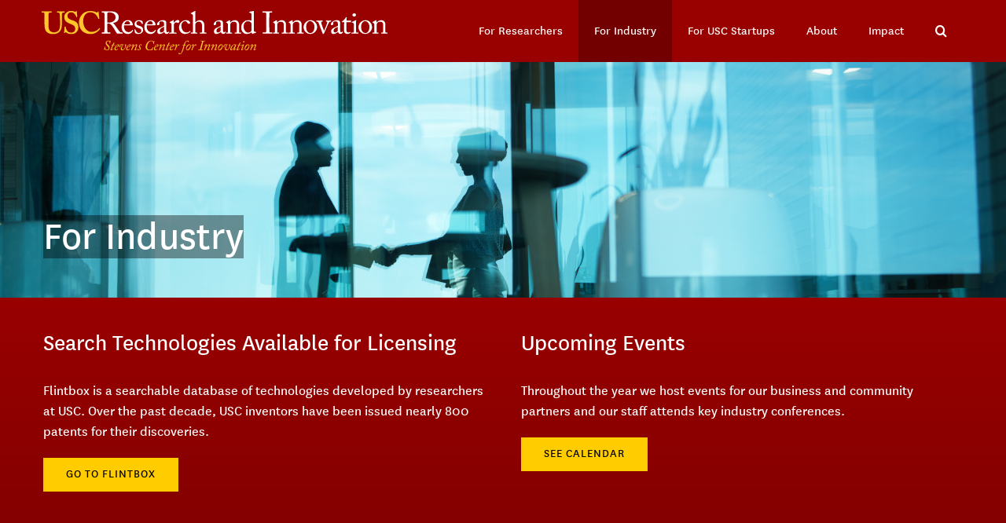

--- FILE ---
content_type: text/html; charset=utf-8
request_url: https://www.google.com/recaptcha/api2/anchor?ar=1&k=6LfcNfEeAAAAAFeGMs_VK8vCdmSS-9cy9_pwQEVv&co=aHR0cHM6Ly9zdGV2ZW5zLnVzYy5lZHU6NDQz&hl=en&v=PoyoqOPhxBO7pBk68S4YbpHZ&size=invisible&anchor-ms=20000&execute-ms=30000&cb=kzfzdb1tx2q9
body_size: 48802
content:
<!DOCTYPE HTML><html dir="ltr" lang="en"><head><meta http-equiv="Content-Type" content="text/html; charset=UTF-8">
<meta http-equiv="X-UA-Compatible" content="IE=edge">
<title>reCAPTCHA</title>
<style type="text/css">
/* cyrillic-ext */
@font-face {
  font-family: 'Roboto';
  font-style: normal;
  font-weight: 400;
  font-stretch: 100%;
  src: url(//fonts.gstatic.com/s/roboto/v48/KFO7CnqEu92Fr1ME7kSn66aGLdTylUAMa3GUBHMdazTgWw.woff2) format('woff2');
  unicode-range: U+0460-052F, U+1C80-1C8A, U+20B4, U+2DE0-2DFF, U+A640-A69F, U+FE2E-FE2F;
}
/* cyrillic */
@font-face {
  font-family: 'Roboto';
  font-style: normal;
  font-weight: 400;
  font-stretch: 100%;
  src: url(//fonts.gstatic.com/s/roboto/v48/KFO7CnqEu92Fr1ME7kSn66aGLdTylUAMa3iUBHMdazTgWw.woff2) format('woff2');
  unicode-range: U+0301, U+0400-045F, U+0490-0491, U+04B0-04B1, U+2116;
}
/* greek-ext */
@font-face {
  font-family: 'Roboto';
  font-style: normal;
  font-weight: 400;
  font-stretch: 100%;
  src: url(//fonts.gstatic.com/s/roboto/v48/KFO7CnqEu92Fr1ME7kSn66aGLdTylUAMa3CUBHMdazTgWw.woff2) format('woff2');
  unicode-range: U+1F00-1FFF;
}
/* greek */
@font-face {
  font-family: 'Roboto';
  font-style: normal;
  font-weight: 400;
  font-stretch: 100%;
  src: url(//fonts.gstatic.com/s/roboto/v48/KFO7CnqEu92Fr1ME7kSn66aGLdTylUAMa3-UBHMdazTgWw.woff2) format('woff2');
  unicode-range: U+0370-0377, U+037A-037F, U+0384-038A, U+038C, U+038E-03A1, U+03A3-03FF;
}
/* math */
@font-face {
  font-family: 'Roboto';
  font-style: normal;
  font-weight: 400;
  font-stretch: 100%;
  src: url(//fonts.gstatic.com/s/roboto/v48/KFO7CnqEu92Fr1ME7kSn66aGLdTylUAMawCUBHMdazTgWw.woff2) format('woff2');
  unicode-range: U+0302-0303, U+0305, U+0307-0308, U+0310, U+0312, U+0315, U+031A, U+0326-0327, U+032C, U+032F-0330, U+0332-0333, U+0338, U+033A, U+0346, U+034D, U+0391-03A1, U+03A3-03A9, U+03B1-03C9, U+03D1, U+03D5-03D6, U+03F0-03F1, U+03F4-03F5, U+2016-2017, U+2034-2038, U+203C, U+2040, U+2043, U+2047, U+2050, U+2057, U+205F, U+2070-2071, U+2074-208E, U+2090-209C, U+20D0-20DC, U+20E1, U+20E5-20EF, U+2100-2112, U+2114-2115, U+2117-2121, U+2123-214F, U+2190, U+2192, U+2194-21AE, U+21B0-21E5, U+21F1-21F2, U+21F4-2211, U+2213-2214, U+2216-22FF, U+2308-230B, U+2310, U+2319, U+231C-2321, U+2336-237A, U+237C, U+2395, U+239B-23B7, U+23D0, U+23DC-23E1, U+2474-2475, U+25AF, U+25B3, U+25B7, U+25BD, U+25C1, U+25CA, U+25CC, U+25FB, U+266D-266F, U+27C0-27FF, U+2900-2AFF, U+2B0E-2B11, U+2B30-2B4C, U+2BFE, U+3030, U+FF5B, U+FF5D, U+1D400-1D7FF, U+1EE00-1EEFF;
}
/* symbols */
@font-face {
  font-family: 'Roboto';
  font-style: normal;
  font-weight: 400;
  font-stretch: 100%;
  src: url(//fonts.gstatic.com/s/roboto/v48/KFO7CnqEu92Fr1ME7kSn66aGLdTylUAMaxKUBHMdazTgWw.woff2) format('woff2');
  unicode-range: U+0001-000C, U+000E-001F, U+007F-009F, U+20DD-20E0, U+20E2-20E4, U+2150-218F, U+2190, U+2192, U+2194-2199, U+21AF, U+21E6-21F0, U+21F3, U+2218-2219, U+2299, U+22C4-22C6, U+2300-243F, U+2440-244A, U+2460-24FF, U+25A0-27BF, U+2800-28FF, U+2921-2922, U+2981, U+29BF, U+29EB, U+2B00-2BFF, U+4DC0-4DFF, U+FFF9-FFFB, U+10140-1018E, U+10190-1019C, U+101A0, U+101D0-101FD, U+102E0-102FB, U+10E60-10E7E, U+1D2C0-1D2D3, U+1D2E0-1D37F, U+1F000-1F0FF, U+1F100-1F1AD, U+1F1E6-1F1FF, U+1F30D-1F30F, U+1F315, U+1F31C, U+1F31E, U+1F320-1F32C, U+1F336, U+1F378, U+1F37D, U+1F382, U+1F393-1F39F, U+1F3A7-1F3A8, U+1F3AC-1F3AF, U+1F3C2, U+1F3C4-1F3C6, U+1F3CA-1F3CE, U+1F3D4-1F3E0, U+1F3ED, U+1F3F1-1F3F3, U+1F3F5-1F3F7, U+1F408, U+1F415, U+1F41F, U+1F426, U+1F43F, U+1F441-1F442, U+1F444, U+1F446-1F449, U+1F44C-1F44E, U+1F453, U+1F46A, U+1F47D, U+1F4A3, U+1F4B0, U+1F4B3, U+1F4B9, U+1F4BB, U+1F4BF, U+1F4C8-1F4CB, U+1F4D6, U+1F4DA, U+1F4DF, U+1F4E3-1F4E6, U+1F4EA-1F4ED, U+1F4F7, U+1F4F9-1F4FB, U+1F4FD-1F4FE, U+1F503, U+1F507-1F50B, U+1F50D, U+1F512-1F513, U+1F53E-1F54A, U+1F54F-1F5FA, U+1F610, U+1F650-1F67F, U+1F687, U+1F68D, U+1F691, U+1F694, U+1F698, U+1F6AD, U+1F6B2, U+1F6B9-1F6BA, U+1F6BC, U+1F6C6-1F6CF, U+1F6D3-1F6D7, U+1F6E0-1F6EA, U+1F6F0-1F6F3, U+1F6F7-1F6FC, U+1F700-1F7FF, U+1F800-1F80B, U+1F810-1F847, U+1F850-1F859, U+1F860-1F887, U+1F890-1F8AD, U+1F8B0-1F8BB, U+1F8C0-1F8C1, U+1F900-1F90B, U+1F93B, U+1F946, U+1F984, U+1F996, U+1F9E9, U+1FA00-1FA6F, U+1FA70-1FA7C, U+1FA80-1FA89, U+1FA8F-1FAC6, U+1FACE-1FADC, U+1FADF-1FAE9, U+1FAF0-1FAF8, U+1FB00-1FBFF;
}
/* vietnamese */
@font-face {
  font-family: 'Roboto';
  font-style: normal;
  font-weight: 400;
  font-stretch: 100%;
  src: url(//fonts.gstatic.com/s/roboto/v48/KFO7CnqEu92Fr1ME7kSn66aGLdTylUAMa3OUBHMdazTgWw.woff2) format('woff2');
  unicode-range: U+0102-0103, U+0110-0111, U+0128-0129, U+0168-0169, U+01A0-01A1, U+01AF-01B0, U+0300-0301, U+0303-0304, U+0308-0309, U+0323, U+0329, U+1EA0-1EF9, U+20AB;
}
/* latin-ext */
@font-face {
  font-family: 'Roboto';
  font-style: normal;
  font-weight: 400;
  font-stretch: 100%;
  src: url(//fonts.gstatic.com/s/roboto/v48/KFO7CnqEu92Fr1ME7kSn66aGLdTylUAMa3KUBHMdazTgWw.woff2) format('woff2');
  unicode-range: U+0100-02BA, U+02BD-02C5, U+02C7-02CC, U+02CE-02D7, U+02DD-02FF, U+0304, U+0308, U+0329, U+1D00-1DBF, U+1E00-1E9F, U+1EF2-1EFF, U+2020, U+20A0-20AB, U+20AD-20C0, U+2113, U+2C60-2C7F, U+A720-A7FF;
}
/* latin */
@font-face {
  font-family: 'Roboto';
  font-style: normal;
  font-weight: 400;
  font-stretch: 100%;
  src: url(//fonts.gstatic.com/s/roboto/v48/KFO7CnqEu92Fr1ME7kSn66aGLdTylUAMa3yUBHMdazQ.woff2) format('woff2');
  unicode-range: U+0000-00FF, U+0131, U+0152-0153, U+02BB-02BC, U+02C6, U+02DA, U+02DC, U+0304, U+0308, U+0329, U+2000-206F, U+20AC, U+2122, U+2191, U+2193, U+2212, U+2215, U+FEFF, U+FFFD;
}
/* cyrillic-ext */
@font-face {
  font-family: 'Roboto';
  font-style: normal;
  font-weight: 500;
  font-stretch: 100%;
  src: url(//fonts.gstatic.com/s/roboto/v48/KFO7CnqEu92Fr1ME7kSn66aGLdTylUAMa3GUBHMdazTgWw.woff2) format('woff2');
  unicode-range: U+0460-052F, U+1C80-1C8A, U+20B4, U+2DE0-2DFF, U+A640-A69F, U+FE2E-FE2F;
}
/* cyrillic */
@font-face {
  font-family: 'Roboto';
  font-style: normal;
  font-weight: 500;
  font-stretch: 100%;
  src: url(//fonts.gstatic.com/s/roboto/v48/KFO7CnqEu92Fr1ME7kSn66aGLdTylUAMa3iUBHMdazTgWw.woff2) format('woff2');
  unicode-range: U+0301, U+0400-045F, U+0490-0491, U+04B0-04B1, U+2116;
}
/* greek-ext */
@font-face {
  font-family: 'Roboto';
  font-style: normal;
  font-weight: 500;
  font-stretch: 100%;
  src: url(//fonts.gstatic.com/s/roboto/v48/KFO7CnqEu92Fr1ME7kSn66aGLdTylUAMa3CUBHMdazTgWw.woff2) format('woff2');
  unicode-range: U+1F00-1FFF;
}
/* greek */
@font-face {
  font-family: 'Roboto';
  font-style: normal;
  font-weight: 500;
  font-stretch: 100%;
  src: url(//fonts.gstatic.com/s/roboto/v48/KFO7CnqEu92Fr1ME7kSn66aGLdTylUAMa3-UBHMdazTgWw.woff2) format('woff2');
  unicode-range: U+0370-0377, U+037A-037F, U+0384-038A, U+038C, U+038E-03A1, U+03A3-03FF;
}
/* math */
@font-face {
  font-family: 'Roboto';
  font-style: normal;
  font-weight: 500;
  font-stretch: 100%;
  src: url(//fonts.gstatic.com/s/roboto/v48/KFO7CnqEu92Fr1ME7kSn66aGLdTylUAMawCUBHMdazTgWw.woff2) format('woff2');
  unicode-range: U+0302-0303, U+0305, U+0307-0308, U+0310, U+0312, U+0315, U+031A, U+0326-0327, U+032C, U+032F-0330, U+0332-0333, U+0338, U+033A, U+0346, U+034D, U+0391-03A1, U+03A3-03A9, U+03B1-03C9, U+03D1, U+03D5-03D6, U+03F0-03F1, U+03F4-03F5, U+2016-2017, U+2034-2038, U+203C, U+2040, U+2043, U+2047, U+2050, U+2057, U+205F, U+2070-2071, U+2074-208E, U+2090-209C, U+20D0-20DC, U+20E1, U+20E5-20EF, U+2100-2112, U+2114-2115, U+2117-2121, U+2123-214F, U+2190, U+2192, U+2194-21AE, U+21B0-21E5, U+21F1-21F2, U+21F4-2211, U+2213-2214, U+2216-22FF, U+2308-230B, U+2310, U+2319, U+231C-2321, U+2336-237A, U+237C, U+2395, U+239B-23B7, U+23D0, U+23DC-23E1, U+2474-2475, U+25AF, U+25B3, U+25B7, U+25BD, U+25C1, U+25CA, U+25CC, U+25FB, U+266D-266F, U+27C0-27FF, U+2900-2AFF, U+2B0E-2B11, U+2B30-2B4C, U+2BFE, U+3030, U+FF5B, U+FF5D, U+1D400-1D7FF, U+1EE00-1EEFF;
}
/* symbols */
@font-face {
  font-family: 'Roboto';
  font-style: normal;
  font-weight: 500;
  font-stretch: 100%;
  src: url(//fonts.gstatic.com/s/roboto/v48/KFO7CnqEu92Fr1ME7kSn66aGLdTylUAMaxKUBHMdazTgWw.woff2) format('woff2');
  unicode-range: U+0001-000C, U+000E-001F, U+007F-009F, U+20DD-20E0, U+20E2-20E4, U+2150-218F, U+2190, U+2192, U+2194-2199, U+21AF, U+21E6-21F0, U+21F3, U+2218-2219, U+2299, U+22C4-22C6, U+2300-243F, U+2440-244A, U+2460-24FF, U+25A0-27BF, U+2800-28FF, U+2921-2922, U+2981, U+29BF, U+29EB, U+2B00-2BFF, U+4DC0-4DFF, U+FFF9-FFFB, U+10140-1018E, U+10190-1019C, U+101A0, U+101D0-101FD, U+102E0-102FB, U+10E60-10E7E, U+1D2C0-1D2D3, U+1D2E0-1D37F, U+1F000-1F0FF, U+1F100-1F1AD, U+1F1E6-1F1FF, U+1F30D-1F30F, U+1F315, U+1F31C, U+1F31E, U+1F320-1F32C, U+1F336, U+1F378, U+1F37D, U+1F382, U+1F393-1F39F, U+1F3A7-1F3A8, U+1F3AC-1F3AF, U+1F3C2, U+1F3C4-1F3C6, U+1F3CA-1F3CE, U+1F3D4-1F3E0, U+1F3ED, U+1F3F1-1F3F3, U+1F3F5-1F3F7, U+1F408, U+1F415, U+1F41F, U+1F426, U+1F43F, U+1F441-1F442, U+1F444, U+1F446-1F449, U+1F44C-1F44E, U+1F453, U+1F46A, U+1F47D, U+1F4A3, U+1F4B0, U+1F4B3, U+1F4B9, U+1F4BB, U+1F4BF, U+1F4C8-1F4CB, U+1F4D6, U+1F4DA, U+1F4DF, U+1F4E3-1F4E6, U+1F4EA-1F4ED, U+1F4F7, U+1F4F9-1F4FB, U+1F4FD-1F4FE, U+1F503, U+1F507-1F50B, U+1F50D, U+1F512-1F513, U+1F53E-1F54A, U+1F54F-1F5FA, U+1F610, U+1F650-1F67F, U+1F687, U+1F68D, U+1F691, U+1F694, U+1F698, U+1F6AD, U+1F6B2, U+1F6B9-1F6BA, U+1F6BC, U+1F6C6-1F6CF, U+1F6D3-1F6D7, U+1F6E0-1F6EA, U+1F6F0-1F6F3, U+1F6F7-1F6FC, U+1F700-1F7FF, U+1F800-1F80B, U+1F810-1F847, U+1F850-1F859, U+1F860-1F887, U+1F890-1F8AD, U+1F8B0-1F8BB, U+1F8C0-1F8C1, U+1F900-1F90B, U+1F93B, U+1F946, U+1F984, U+1F996, U+1F9E9, U+1FA00-1FA6F, U+1FA70-1FA7C, U+1FA80-1FA89, U+1FA8F-1FAC6, U+1FACE-1FADC, U+1FADF-1FAE9, U+1FAF0-1FAF8, U+1FB00-1FBFF;
}
/* vietnamese */
@font-face {
  font-family: 'Roboto';
  font-style: normal;
  font-weight: 500;
  font-stretch: 100%;
  src: url(//fonts.gstatic.com/s/roboto/v48/KFO7CnqEu92Fr1ME7kSn66aGLdTylUAMa3OUBHMdazTgWw.woff2) format('woff2');
  unicode-range: U+0102-0103, U+0110-0111, U+0128-0129, U+0168-0169, U+01A0-01A1, U+01AF-01B0, U+0300-0301, U+0303-0304, U+0308-0309, U+0323, U+0329, U+1EA0-1EF9, U+20AB;
}
/* latin-ext */
@font-face {
  font-family: 'Roboto';
  font-style: normal;
  font-weight: 500;
  font-stretch: 100%;
  src: url(//fonts.gstatic.com/s/roboto/v48/KFO7CnqEu92Fr1ME7kSn66aGLdTylUAMa3KUBHMdazTgWw.woff2) format('woff2');
  unicode-range: U+0100-02BA, U+02BD-02C5, U+02C7-02CC, U+02CE-02D7, U+02DD-02FF, U+0304, U+0308, U+0329, U+1D00-1DBF, U+1E00-1E9F, U+1EF2-1EFF, U+2020, U+20A0-20AB, U+20AD-20C0, U+2113, U+2C60-2C7F, U+A720-A7FF;
}
/* latin */
@font-face {
  font-family: 'Roboto';
  font-style: normal;
  font-weight: 500;
  font-stretch: 100%;
  src: url(//fonts.gstatic.com/s/roboto/v48/KFO7CnqEu92Fr1ME7kSn66aGLdTylUAMa3yUBHMdazQ.woff2) format('woff2');
  unicode-range: U+0000-00FF, U+0131, U+0152-0153, U+02BB-02BC, U+02C6, U+02DA, U+02DC, U+0304, U+0308, U+0329, U+2000-206F, U+20AC, U+2122, U+2191, U+2193, U+2212, U+2215, U+FEFF, U+FFFD;
}
/* cyrillic-ext */
@font-face {
  font-family: 'Roboto';
  font-style: normal;
  font-weight: 900;
  font-stretch: 100%;
  src: url(//fonts.gstatic.com/s/roboto/v48/KFO7CnqEu92Fr1ME7kSn66aGLdTylUAMa3GUBHMdazTgWw.woff2) format('woff2');
  unicode-range: U+0460-052F, U+1C80-1C8A, U+20B4, U+2DE0-2DFF, U+A640-A69F, U+FE2E-FE2F;
}
/* cyrillic */
@font-face {
  font-family: 'Roboto';
  font-style: normal;
  font-weight: 900;
  font-stretch: 100%;
  src: url(//fonts.gstatic.com/s/roboto/v48/KFO7CnqEu92Fr1ME7kSn66aGLdTylUAMa3iUBHMdazTgWw.woff2) format('woff2');
  unicode-range: U+0301, U+0400-045F, U+0490-0491, U+04B0-04B1, U+2116;
}
/* greek-ext */
@font-face {
  font-family: 'Roboto';
  font-style: normal;
  font-weight: 900;
  font-stretch: 100%;
  src: url(//fonts.gstatic.com/s/roboto/v48/KFO7CnqEu92Fr1ME7kSn66aGLdTylUAMa3CUBHMdazTgWw.woff2) format('woff2');
  unicode-range: U+1F00-1FFF;
}
/* greek */
@font-face {
  font-family: 'Roboto';
  font-style: normal;
  font-weight: 900;
  font-stretch: 100%;
  src: url(//fonts.gstatic.com/s/roboto/v48/KFO7CnqEu92Fr1ME7kSn66aGLdTylUAMa3-UBHMdazTgWw.woff2) format('woff2');
  unicode-range: U+0370-0377, U+037A-037F, U+0384-038A, U+038C, U+038E-03A1, U+03A3-03FF;
}
/* math */
@font-face {
  font-family: 'Roboto';
  font-style: normal;
  font-weight: 900;
  font-stretch: 100%;
  src: url(//fonts.gstatic.com/s/roboto/v48/KFO7CnqEu92Fr1ME7kSn66aGLdTylUAMawCUBHMdazTgWw.woff2) format('woff2');
  unicode-range: U+0302-0303, U+0305, U+0307-0308, U+0310, U+0312, U+0315, U+031A, U+0326-0327, U+032C, U+032F-0330, U+0332-0333, U+0338, U+033A, U+0346, U+034D, U+0391-03A1, U+03A3-03A9, U+03B1-03C9, U+03D1, U+03D5-03D6, U+03F0-03F1, U+03F4-03F5, U+2016-2017, U+2034-2038, U+203C, U+2040, U+2043, U+2047, U+2050, U+2057, U+205F, U+2070-2071, U+2074-208E, U+2090-209C, U+20D0-20DC, U+20E1, U+20E5-20EF, U+2100-2112, U+2114-2115, U+2117-2121, U+2123-214F, U+2190, U+2192, U+2194-21AE, U+21B0-21E5, U+21F1-21F2, U+21F4-2211, U+2213-2214, U+2216-22FF, U+2308-230B, U+2310, U+2319, U+231C-2321, U+2336-237A, U+237C, U+2395, U+239B-23B7, U+23D0, U+23DC-23E1, U+2474-2475, U+25AF, U+25B3, U+25B7, U+25BD, U+25C1, U+25CA, U+25CC, U+25FB, U+266D-266F, U+27C0-27FF, U+2900-2AFF, U+2B0E-2B11, U+2B30-2B4C, U+2BFE, U+3030, U+FF5B, U+FF5D, U+1D400-1D7FF, U+1EE00-1EEFF;
}
/* symbols */
@font-face {
  font-family: 'Roboto';
  font-style: normal;
  font-weight: 900;
  font-stretch: 100%;
  src: url(//fonts.gstatic.com/s/roboto/v48/KFO7CnqEu92Fr1ME7kSn66aGLdTylUAMaxKUBHMdazTgWw.woff2) format('woff2');
  unicode-range: U+0001-000C, U+000E-001F, U+007F-009F, U+20DD-20E0, U+20E2-20E4, U+2150-218F, U+2190, U+2192, U+2194-2199, U+21AF, U+21E6-21F0, U+21F3, U+2218-2219, U+2299, U+22C4-22C6, U+2300-243F, U+2440-244A, U+2460-24FF, U+25A0-27BF, U+2800-28FF, U+2921-2922, U+2981, U+29BF, U+29EB, U+2B00-2BFF, U+4DC0-4DFF, U+FFF9-FFFB, U+10140-1018E, U+10190-1019C, U+101A0, U+101D0-101FD, U+102E0-102FB, U+10E60-10E7E, U+1D2C0-1D2D3, U+1D2E0-1D37F, U+1F000-1F0FF, U+1F100-1F1AD, U+1F1E6-1F1FF, U+1F30D-1F30F, U+1F315, U+1F31C, U+1F31E, U+1F320-1F32C, U+1F336, U+1F378, U+1F37D, U+1F382, U+1F393-1F39F, U+1F3A7-1F3A8, U+1F3AC-1F3AF, U+1F3C2, U+1F3C4-1F3C6, U+1F3CA-1F3CE, U+1F3D4-1F3E0, U+1F3ED, U+1F3F1-1F3F3, U+1F3F5-1F3F7, U+1F408, U+1F415, U+1F41F, U+1F426, U+1F43F, U+1F441-1F442, U+1F444, U+1F446-1F449, U+1F44C-1F44E, U+1F453, U+1F46A, U+1F47D, U+1F4A3, U+1F4B0, U+1F4B3, U+1F4B9, U+1F4BB, U+1F4BF, U+1F4C8-1F4CB, U+1F4D6, U+1F4DA, U+1F4DF, U+1F4E3-1F4E6, U+1F4EA-1F4ED, U+1F4F7, U+1F4F9-1F4FB, U+1F4FD-1F4FE, U+1F503, U+1F507-1F50B, U+1F50D, U+1F512-1F513, U+1F53E-1F54A, U+1F54F-1F5FA, U+1F610, U+1F650-1F67F, U+1F687, U+1F68D, U+1F691, U+1F694, U+1F698, U+1F6AD, U+1F6B2, U+1F6B9-1F6BA, U+1F6BC, U+1F6C6-1F6CF, U+1F6D3-1F6D7, U+1F6E0-1F6EA, U+1F6F0-1F6F3, U+1F6F7-1F6FC, U+1F700-1F7FF, U+1F800-1F80B, U+1F810-1F847, U+1F850-1F859, U+1F860-1F887, U+1F890-1F8AD, U+1F8B0-1F8BB, U+1F8C0-1F8C1, U+1F900-1F90B, U+1F93B, U+1F946, U+1F984, U+1F996, U+1F9E9, U+1FA00-1FA6F, U+1FA70-1FA7C, U+1FA80-1FA89, U+1FA8F-1FAC6, U+1FACE-1FADC, U+1FADF-1FAE9, U+1FAF0-1FAF8, U+1FB00-1FBFF;
}
/* vietnamese */
@font-face {
  font-family: 'Roboto';
  font-style: normal;
  font-weight: 900;
  font-stretch: 100%;
  src: url(//fonts.gstatic.com/s/roboto/v48/KFO7CnqEu92Fr1ME7kSn66aGLdTylUAMa3OUBHMdazTgWw.woff2) format('woff2');
  unicode-range: U+0102-0103, U+0110-0111, U+0128-0129, U+0168-0169, U+01A0-01A1, U+01AF-01B0, U+0300-0301, U+0303-0304, U+0308-0309, U+0323, U+0329, U+1EA0-1EF9, U+20AB;
}
/* latin-ext */
@font-face {
  font-family: 'Roboto';
  font-style: normal;
  font-weight: 900;
  font-stretch: 100%;
  src: url(//fonts.gstatic.com/s/roboto/v48/KFO7CnqEu92Fr1ME7kSn66aGLdTylUAMa3KUBHMdazTgWw.woff2) format('woff2');
  unicode-range: U+0100-02BA, U+02BD-02C5, U+02C7-02CC, U+02CE-02D7, U+02DD-02FF, U+0304, U+0308, U+0329, U+1D00-1DBF, U+1E00-1E9F, U+1EF2-1EFF, U+2020, U+20A0-20AB, U+20AD-20C0, U+2113, U+2C60-2C7F, U+A720-A7FF;
}
/* latin */
@font-face {
  font-family: 'Roboto';
  font-style: normal;
  font-weight: 900;
  font-stretch: 100%;
  src: url(//fonts.gstatic.com/s/roboto/v48/KFO7CnqEu92Fr1ME7kSn66aGLdTylUAMa3yUBHMdazQ.woff2) format('woff2');
  unicode-range: U+0000-00FF, U+0131, U+0152-0153, U+02BB-02BC, U+02C6, U+02DA, U+02DC, U+0304, U+0308, U+0329, U+2000-206F, U+20AC, U+2122, U+2191, U+2193, U+2212, U+2215, U+FEFF, U+FFFD;
}

</style>
<link rel="stylesheet" type="text/css" href="https://www.gstatic.com/recaptcha/releases/PoyoqOPhxBO7pBk68S4YbpHZ/styles__ltr.css">
<script nonce="JbeGtCGd7pIGjXu0JG1KuA" type="text/javascript">window['__recaptcha_api'] = 'https://www.google.com/recaptcha/api2/';</script>
<script type="text/javascript" src="https://www.gstatic.com/recaptcha/releases/PoyoqOPhxBO7pBk68S4YbpHZ/recaptcha__en.js" nonce="JbeGtCGd7pIGjXu0JG1KuA">
      
    </script></head>
<body><div id="rc-anchor-alert" class="rc-anchor-alert"></div>
<input type="hidden" id="recaptcha-token" value="[base64]">
<script type="text/javascript" nonce="JbeGtCGd7pIGjXu0JG1KuA">
      recaptcha.anchor.Main.init("[\x22ainput\x22,[\x22bgdata\x22,\x22\x22,\[base64]/[base64]/[base64]/[base64]/[base64]/[base64]/[base64]/[base64]/[base64]/[base64]\\u003d\x22,\[base64]\\u003d\\u003d\x22,\[base64]/CjzDCk2IObsK5T8K4OsOtWMKfH0HCvQkdNzgaZWjDsz9GwoLCrMOAXcK3w74eesOIFcKdE8KTaXxyTwtrKSHDkEYTwrBOw6XDnlVRccKzw5nDgcOfBcK4w5hlG0E1HcO/wp/CvxTDpD7Ct8O4eUNtwqQNwpZUTcKsejvCmMOOw77CojvCp0pYw4nDjknDrDTCgRVqwqHDr8OowoIsw6kFWsKIKGrCusK6AMOhwrbDgwkQwo7DoMKBATwmRMOhAnYNQMOgT3XDl8KZw7HDrGtoJQoOw6LCkMOZw4RfwrPDnlrCnCh/w7zCkQlQwrgzXCUlSn/Ck8K/w6nClcKuw7IIJjHCpx16wolhKsKLc8K1wqjCkBQFQyrCi27Djl0Jw6k/w7PDqCtwcntRFcKgw4pMw6hCwrIYw5nDvSDCrSzCvMKKwq/DhwI/ZsKswoHDjxkpfMO7w47DocKXw6vDolrCu1NUc8O1FcKnBsKxw4fDn8KOJRl4wovCpsO/[base64]/CiFFnQHrDrhbDvMK2I8KZfxIkw6A5cQbCpVBuwqUww7nDp8KHJVLCvULDh8KbRsKiVsO2w6wSc8OIKcKNXVPDqhJbMcOCwrXCgzIYw6nDl8OKeMK6asKcEXlnw4l8w6xJw5cLAwJcUGbChgfCrcOCDSsxw7zCnMK3woXCsit+wpUfwpjDqD/Dvx5TwqvCisO5BsOfKsKlw6JiI8KmwpAswrnDscKoQF4WTcOCGMKKwpzDpFQAw7kLwq/[base64]/asK1w71wOsKywpvCtn/CvcK8w5/[base64]/ClALDnsOoEWHDrF5ewqrDocO+wr8JIsOpLVnCksOrelTCtXVIasO8OsKzwpTDmsKBQsK2McOHI35zw7jCtsKQwp7DusKQJ3vDhcO8w60vAsKNw57CtcK0w4pJB1TCk8KVClM4Vg/CgsOew5/ChsK+bmI3esOpQcOIwrsvwp4YWFHDhsOpw78iwoDCiUHDmjzDrsKDbsKMelkdUMOcw4RRw67DmzzDt8OPfMOBe0bDlMKuUMKHw5YqfmkeAGpQQ8OrUXfCs8OFRcOGw7nDksOIK8OAw6RCwrPCg8ODw60Aw5A3G8ORLCBZw7BEBsODw7lIw5Mvwq/CnMKnwo/CuVPCqsKMZcOFOXtWKB5/XcKSGsONw5cEw77DrcKQw6PCo8KSw7vDhlBTY0gMRSsbJSFCwofCh8K5IsKeTTbCnjjDrcOZwqLDliDDkcKJw5JfLhPDrh9PwqR6GsOUw44qwpdLHmLDuMO/DMOZwp1hSB0kw6LCqcOiMAjCscOaw7HDr0fDjsKCKkcRwotOw480fMOqwod/cnPCqDRcw5Mra8O0X3TClQDChhzCp2NpLsKaHcKLXMOLKsO2esO3w7UhH2xOAzTCjcOgRh/DmsKmw7XDlT/CpcOUw41QSifDrEbChn1VwqcfUsKTbcO6wptkeXEzZ8OkwoJTAMKdZBvDrAfDqjc3JwkSXMK6wrlOccKbwqtpwp5Pw4PChHhbwqpLUDXDn8OPW8O0OizDlD1yKnHDm2PCosOiecOqHRMicF/DhsOOwrbDqQzCuTYdwrXClRnCvsKrwrDDq8OkHsO0w5bDiMKPaDQYFMKfw6XDo2Jcw7vDhkPDhcKCBnXDg2hnW0s3w4PCmHXCgMKVwo/DvFhdwrc4w4t9wqEUYmHDpS3DucK+w6rDmcKWEcKKbGhCYB7DucK/ND/Dmn8mwq7ChXZ/[base64]/CvwlIKQXDiMOhc8K5IjROw5MNXsOlRsOwwpfCkMOsKQPDiMK6w5fDsTdpwobCocOdIsO6e8OqJRbCl8OdbMKAcSslw4tIwrTDhMOzIsKdZcKHwrzDuwbCqFAZw53DqhvDuwBvwpTCoBcNw7ZSVkIew7YJw5xWB2HDvzzCkMKYw4bChk/Cn8KiDsOLDnpvFsOXAsOewrbDmH/[base64]/[base64]/dMOzFsKFwqLDkXwew75owrNEVcKswqp+w63Dt0HDhMOoGmzCklozZ8O1T2HDkiVjE313GMK7wo/Cm8K6w7hyfAPCl8KUZhdxw5kSOXHDmFDCq8KTS8K1XcO2Y8K8w7nCnRXDt0nCj8Kzw6RBw7ZXOsKlwq7CowDDhnjDiFTDo0nDuyrCmF3DoyIzfELDpiADWhRdbMKKZDbChMOEwrjDrMODwrl7wocrw57DshLCnWNSN8OVOCtvbD/[base64]/[base64]/w603DB5bZBInw4JGw54lclgXwoPDuMOlRnXCtyo0TMOBdnrDiMK1XsO5woUsPlXCqMKaPXDCkcKgGWs6ecOgOsKIFMKow7nCjcOjw79/dsOmK8Oqw6BeLmfCjcOfQXrCtmEVwrwUw790IHvCmx1mwrAkUTfCrwnCqMOFwpM6w6gjB8K/KsK2UMOwNMOuw4/[base64]/[base64]/CmsKLF3cFcXVvEMK7wrdLw6tywoTDuMOQw5TChXZsw5BFwrjDkcOYw6HCjMKaOD06woosOTESwpTDvzRLwpxcwoHDsMK/wpxJJFEcbcOgwqtdwrkKDRF1fMOGw5INfRMcPxjCpU7DhRk9w7zCr2rDiMOtL0lqQsKIwrbDgnvCuh4BNBvDj8OPwqoXwrh2ZcK4w4TDj8Kqwq3DoMOkw6jCpsK+AsO3wr7CsxjCisK/wpMJTsKoBnVWwp7Cl8O/w7fCrh3DjE0Mw7/Dpn8ew7pYw4bCosO8Ey3CgsOew5B6wqbCi3cpTQ7CskfDrcK1w7nCi8KcDsKow5hXGMOew47DnsOzfDnDo3/[base64]/UkMmNBDCtwEBwrnDlsOPfCFmNcODwqJ0WsOiwrfDskA9DGQSSsOUMcKDwr/DuMOkwqwnw57DmQTDjsKvwrAow7t8w44OW0jDl0k3woPCkivDmsKEe8KZwpokwqvCv8KtN8OYTMO9wqNmcRbCmRRDf8KyYcOYG8K8w68MdzHCu8OoEMOuw53DpMKGwo8lIFJzw4/Cn8OcfsORwpdyfxzDol/CsMOlDcKtHjpXwrrDocKCw69jGMKbwrQfasORwpMQLcK+w74aZMKxPmkXw6hjwpjCmcKiwoLDh8KvbcOmw5rCoUFCwqHCj3vCt8KLYsKULsOfwrEIBMK/QMKkw6IsasOEw6XDrMOgZ304w7pcJ8OJwpBpwoh0wqjDkR3DglXCicKZw6LDmcKBwq7ClTnCh8KWw7bDrsOEasO7B00sO2pPG17CmwUdwrjChDjCusKUWCFRLcORYQTDpzzCpmbDqMO4McKHcijDgcKwYjfCm8OdIMKMWkbCqHrDiQPDqE9fcsK9wqNhw6fCn8K/w6DCgVHCmENoHCJYNnYGWsKsET4lw4/Dr8K3FiEGJsOtLSNlwqTDg8ODwqdBw5vDvVrDkAjCh8ONPmvDiV4vLzUPK0xsw6wWw4LDs3fCt8Okw6zCvQoPwrHCu1IBw7fCjgk8PCTClGTDosKLw5cHw6zCn8OPw7HDgsK/w419URkUIMKPGH0xw5bCucOxP8ONOcOWXsOow4/Dvjd7fsOBc8O1w7R1w4TDgG3DrgLDo8KCwpvCimt9JMKOEhhJLRjCucKBwroNw7XCksKGCGzChjc3EsOQw51+w6o2wql/[base64]/w79ZwrdSCMKmZTPDpQrCicKtwrJPSUXDnsOuw6w7SsOxwpHDrMK0QMO7wpLCgyYXwpTDl2FGP8O4wrnCnsOPe8K3JMOMw4QqJMKcw5pseMO9wqTDhDvCh8OfFljCu8KEQcO+KMOAw5fDvMOSZDnDlMOkwpLCi8KYdsKgwoXDq8OfwpNVwpg9ATshw4NKah8vQA/[base64]/[base64]/DukJ2w4dgwplFGRLDiRnDocKXwq11LcODw6/CucOmdgU+w4RhXQI8w5ZKG8KMw7lhwqFlwrYvecKHL8K3wptgVCVDIV/[base64]/RwXCpcOLWMOjw4vCjUQwYlxnSi/CvcOyw6bClMOHw5puXsKiMmdMw4nDhzVnwprDpMOhMnPDisKOwoBDKGPCkEVOw7YiwrPCoHgIE8OpbkpGw44iL8KVwrc/woNdfsORccO0w4t+DA/DomHCnMKjEsKtCMKjM8OCw5XCoMOswrwbw4TDv2Ivw6nDgDvDrncJw41IMsORJgLCjsOGwrzDssOtIcKtSsKJU2Fhw6siwoYPCMO3w6/DpEfDgxZRFsKAAMOhw7XCk8KMw5zDu8OSwpnCoMOcRMOoH10zC8KDcW/DjcOlwqoVZzRPUXnDt8Ovw4/Djj1Yw651w6URbDjCrcOvwoLCisKCw7wdPsK+w7XDsnXDpcOwKTAvw4fCuygvRMKvw6wQwqI0CMKCODdKQhd8w7Z4wq3Cmiozw5zCrMKZHkHDhcKNw5rDvMOUwqHCvMKwwoB/wrxdw7TDql0Cwq3Cnk9Aw7rDi8Ktw7drwpjCl0N/wp7CijzDhsKCwqRQw6pcV8OsCxRhwp3DnBTCmW3CtXHDkVbCqcKnH1tEwocJw4PCiiXCm8Kvw7AgwrlDG8OMw4/DucKzwq/[base64]/w6jDg8KEw4bDshrCrH/[base64]/w77CocOcER5vPkDCjHIuw4nDtHtJw6HCqVfDoA1Qw585J2nCvcOPwrAAw5XDlU9oPMKEWsKJG8OncgJGT8KacMOHw5JWVh3DrWHClcKcZi1HIxhTwoMYecKow4d5w6bCoU5Bw4rDsgjDpcOqw6fDii/DskrDpjd/wpDDrREgasOXOnrCrg/DtsKiw7okFilwwpIMYcOhTcKdG0oQMUjCkn3DmcKMKMOTdMKKe3PCjcKUTsOddB/CtArCmcKkGMOSwqLDjQUhYCAbwqDDusKfw47DksOow5nCssK5fgd/w6fDoF7DoMOvwrIkQEbCo8ODES44wq3DrMKXw64cw5PCljYTw78EwqZqSgzCkiQNw7PDg8KvKMKlw45hAw1gJBjDusKcVHXCs8OwOHhVwqfDqVB2w4nDmMOmDcOKwpvCicOfV2sKGcOvw7gfXcOXdHchO8OOw5LDksOdwq/[base64]/CvFnDssOgwpNlwpbCusKzQMKuwoZSWcORw7LDoT9jHcKKwpwAw40FwpfDgcKpwoRKNcK5DcKhwqfDqnjCnGXDnydNGnV/[base64]/CVBHQyl8CsKrw5LDh3gew5AvBwnDhsKsYsOfDsKkby05w4TDjA1xw6/ClCPDlMK1w6o7c8K8wpIiT8OjM8Knw7IUw6bDrsOURhvCrsKrw7DCk8O6wonCoMKifT8dw5gMZXLDlsKcwr/CvsOLw6rCn8OzwoXCtRTDhAJpwrXDvMKEPwRebgTDviR9wrrDgsKCwp/DuGDDoMOpw44+wpPCgMKTw6UUYcOmwr3DuA/DqgnClQdUNE7CokAbaGwIwpBtVMOiSXwBclrCi8Oxwp4iwrgGw5LDhlvDkGrDq8OkwrzCs8K3wp0iEcOxVMOWKExhMsKrw6bCtRlTMFbDoMOaWUbCjMK0wqE2w7vChRvClFXCilPCkV/[base64]/ClmM4RsKHOMO3w5PCqj/[base64]/w5EwwoPCh3JhVCjCicK1CCdww4PCmcOtJ0Ekw63CglbCsV0bFDDDrFAwJATCu1LCiCNLKkPCnsOKw57CtDjCg2UhK8O4w7k6K8OWwqdyw4DDmsO0bRNRwobCnF7DkT7DoHnCiFsrTsOLD8OIwrs8w53DghVtwrnCrcKPw6vCryrCvC9/HxbCvsOaw54AI29lIcKiw6TDixXDixZbVwvDkMOWw5vDjsO/Y8OVw6TDinFww5gZUyAmZ1/Ck8OuUcKKw4hiw4bCsBbDpyfDoWZ8X8KKGn8ubAN0UcKVdsOMwovCjXjCnMKyw4IcwoDDmCrCjcKIBsOiXsO9MCgfaFwJwqMETmzDt8KqDWAaw7LDgUReWMOfd2LDsjLDjzQICsO9Yh/DlMOyw4XCrF1Bw5bDpCJZFcO0B3UJZVrCk8KMwrlFcyvCjcKswrPCnMKuw6sKwpDDvcOQw4rDiyPDt8K9w63DmxrCp8Kzw4nDn8KDG2HDgcK3FcO8wqIZasKUJsOuPMKPB0Ynwq8XCcOyNkDChW7DjV/DlsOoID3CuUHCjcOmwqnDmAHCocOjwqgoG1sLwox1w642woDDhsKfecKfDsK6Jh/ClcKmUcKcazVUwofDnMKswrnDmMK1w77DqcKPw51Bwq/CqcOFUsOXKMOew6lTwqEZwqU/XzTDtcKXcMO2woRLw7tkwrhgLREdwo0Yw6kqVMOxAHsdwrDCqsOgwq/CosKnYF/[base64]/TMKiw5/[base64]/w7gow5XCjMO7w7nDrMOWPnXDoMKTwqbDsUvDh8KhPMKewpzClMKdw4HCmCwCf8KcbnAww4IDwrN6wqIuw7RMw5/CgEApF8Obw7Qsw6FzKVEhwrrDiizDqcKKwp7CuDTDl8Ocw6nDn8O3Sm5jJFMOEGQCPMO3w43Dm8KVw5AuMXwkCMKXwpQOO1PDrntvTn/DoAB9MHouwqrCpcKKIyl6w4Zlw55xwprDvV7Di8OBHWXDicOCw6F8wrA3wpAPw5jCjCtrMMOEZ8Kqw718w7QjI8O5FjduDXHClSTDtsOtwpHDnVFjw6bCjiTDlcKhMmjCpMKnd8OTw61EXhrCvmhTYUHDqsKBT8KNwpljwr9VNDVUw4rCv8KRJsOSwoVGwqXDt8K/XsOGcj0IwpIbM8K5wozCpU3DsMOYfMKVYnbCqCQtIsO3w4Aiw73DqMKZGAsSdmF/wp0lwocWDcOuw4cFwonCl3JBwrnDilpVwrDCmil4RcO7w7bDucKGw43Dg318K0vDnsOGfnB1WcKgLwrCinPCssOMK3nDqQBFOkbDlzbClcO9wpDDt8OFMkLClSZTwqzDszoUworClcKjwrJLwonDkhYLfjrDr8OAw6lZDMOjwpzDgxLDicOPXTDCjVVywq/CjsOkwrkrwrYsMcObKXpXXsKgwo4jXcKWYcOTwqTCgcOpw5HDmjsZPMKpTcKfQ13Ch0JQwqEnwpQcBMObw6LCgiLCgjp6D8KLaMKnwoQ7DmY4LD53SsKkwqzDkzzDlMKJwrvCugI9ETMNTy9tw5tdwp/Cnl1Jw5fDgg7DthbCu8O9F8KiScK1wq5BUznDi8KobXjDpcOQwrvDtCnDr1M4w7TCvzUmw4jDvV7DusONw45KwrLDh8OawphEwr9Twq1rw6JqGsKsUMKFIXXCpcOlK2IAbsKlw48Nw6nDl0vCjgZqw4/[base64]/DucOuwoFVw59aKljDmlzCjxDDvzTDmSfDgcO9P8KkXcKrw6XCt34QcSPCl8KLwqUtwrl1RmTDrCI0Xjtjw748PAUbwok7w6LDosKKw5RQPMOWwodDNR9IWlrDmsK6GsO3WcOLfC1JwoR4JcOOHUUew7sew4gSwrfDuMO8w4xxZh3Dr8OTw4zDrSsDImlcMsKNPG/Co8Kaw4V7IcK7IH5KJ8K/aMOowrsTOmEpdsOebGLDkj/ClcOYw4DCscO+d8Orw4hTw7LDpsK2R3zCj8KjZ8K6UThOTMO9I0fCljIvw5rDojbDlFTCpgHDlRDCtG4pwqPDvj7Dh8O5JxMdKcKzwrpKw7lnw6vDkQEnw5twNsOlcTPCrsKMF8O/RG/[base64]/DnzJCwpfCksK7AiM0LSVYcsO0FXzCpx98RB91HyLDnCvCssOLOlc+w5xIKcOVL8K8eMO2w4hBw7vDoVN5NQTCnD8fUH9qw7BXYQnCmsO0IkHCjWxFwq8MNCItw6LDocOAw6rDiMObwpdGw7fCjRptwrfDk8Okw4/[base64]/CoMKLbMKXw6jDp8KmRFDCkcKvGTDCmMKhw7fCisONwqs6c8KZwo40MCfChzPCiWnCksOLEsKQA8KaIhFfw7jDjwVMw5DCmwBSBcOdw5wcWWMQwp3Cj8OvR8KRcEwVcW/DgcKew71Jw7vDqFvCplnCnjrDmWNJwqPDqcO9w6gvIMOfw77Ch8KcwroPXcK1wrvCkMKKTMKdYcKywqBePHRuwq/[base64]/[base64]/CmMOhwprDq24Hwqh5wp8XOcOhw4vCmQ7CpUXCicOvDsKXw4/DscK8VcO5wo/DkcKnwodnw5ESUnLDssOeNRgrw5PCl8OJwrTDgsKUwqtvwrfDt8O4wrQow5/ClsOkw6DCu8O2cxQdTibDgMKaO8KwYWrDhjk0cnPCswdkw7PCty3Cg8Ouwq0+woA9U0JoW8K0w7gXLWNMwqTChjgKw7rDo8OtKRlVwqNkw4jDoMO0RcOAw7PDljw3w7/[base64]/CtQtXLMO/wrHDg2nCjQwuw5UgwqsQAsKCQGMuwrLDksOLFl4Kw6UAw7XDt2tTw6vCrQkDaADCtTUWYcK0w5/[base64]/FMOLw4nDvgggwq1Nwq1jw4JcwpHDrgfCvynDoip8wr/CpcOPwozCilvDscONwqHCun3CuDTChg3CnMOtXE7DkTzDpMOYwpHClcOmEcKqQMKDL8OeHsOBw5XCh8OUwoPCl0EmcCkASGUWesKfDsOSw7TDrsO9w55AwqrDk1U2OsK1cixIFcKfUFJTw4Uwwq04OcKTfsKoK8KkbsOJN8K4w4gxVFrDn8OKw5kPT8KqwrVrw7/Cj13DoMOQw4DCtcKTw5bCgcONw78KwrJ8Y8Otw51ndBbDu8OjHcKTwr0kwpPChn/[base64]/CtSEmTcKJTMKtUcKjwpjDrH9SLmjCo8OGwpoyw4QHwpbCqMKcwoFCSlUsH8KsecKIwo9tw4FDw7AJScKvwr1Nw7RSwpwDw47Di8O2CMOOdQxuw53CicKMQ8OrIDDCtsOiw77DtMKHwpc1HsK/wq/CojzDssK/[base64]/wpVYPMOff3pjMMK8VMO5wpYUcMKNZDvCg8Knw6fDhMOsZ8KqUCLDr8O1w7LCvQbCosKww59cw6w2wq3DvMKBw4knOg8kYcK/wo08wqvClFB8wqY9EMOaw5kcw780TcKbDMK8wobDv8KEZcKpwqAJwqHDgsKtJks/MMKwJTvCkcO8wo96w45Qwo8owrDDrsOxZMK4w4fDvcKfwrAgS0LDs8KCw4DChcKfB39kw4PCssKPU07Dv8O+w5nDu8K6w6XCoMOrwpkyw5rCrsKMQcOIS8OcXi/[base64]/DriXCl8OPw5hXMUfCpQzCgERewr5Gw7pnw5ICTDR6w6puNcKOwopWwrJcQm/DisO+wqzDnMObwqBBOCjDpk8tMcK2HsKqw7QNwrLCt8OQGMObw6/DiWTDvlPCgGrCpkTDhMKOD2XDqQxvMlDCicOwwrzDk8OhwrzCksO/[base64]/CrsKnajrChD7DrlnDusOTwrjClsO5fcKUEMOWw6U/HMOKAcK6wpAmJU7CsDnDocO2wo7DjAdBZMO1w7wLZUE/eWQxw7fCvXfCpEIkaHrDol3CgsKlw73Do8OQw7rCk2luwonDpH/DrcKiw7TDsWJLw5tsLMOLw6rDkx4iwozDh8KCw4ZZw4bDvGjDmnjDmkjCosOnwq/DpQjDisKnO8O+AiPDosOKbMKsCkd1ccKeWcOkw5DCksKZbMKGwoXDo8KOc8O5w5dRw6LDkcKuw61GU07Cr8Ohwo94d8OdOVTDvcO/ACjCnQ83XcKwBWjDmSwNC8OQCsO/S8KPfWgmfT9FwrrDk1tfwrtIGsK6w5PDiMK0w514w55fw5/Cp8OzLMOtw5JLWV/DqcObPsKFwqYCw71Hw47DlsK7w55LwovDgcKaw79NwpLDqcO1wrbCssK+w7l/fV/DmMOiIsOjwrTDrnFHwovDj3xQw7Afw508MMKaw6cHw65aw6rCjTZtwqLCm8KbSFzCiFMqDiAsw5IKKsKEezofw49owqLDsMO/C8KSX8OzRVrDk8KoRTDCoMKsDmolP8OUw5DDpijDozYkJ8KjR2vCssK2UhEYeMOZw6zDsMO2LVRBwqrDvQbDucK1wrjClcO0w74UwoTCnwIOw5pRwrZuw7gacDnDt8KrwqA+wqdaFkEOw7gsN8OOw6nDqi9HG8KXV8KKE8KZw6HDisO/BMKMIsKLw6rDuj/DvnHCuiXCrsKYwqvCtsK3GmfDqEFOaMOawrfCrlRAOil2YXtgZ8O4wqxxfx8ZKkJkwoQ7w5IDwr1SEMK0w4YEKMOPwoMLwpHDgsOeOlonBTDCnn1vw7/[base64]/[base64]/DvhfDjgnDsXHCq37CrwZNYnNEfkFtwrjDhMOgwrNhdsKgfcKXw5bDunXDu8Knw7ArA8KRRVdxw6kuw4MKG8KsJCB6w4s/DcOpSMO/YQDCgn1NYMOuMVXDrTdAPMOLWsOlwrZuS8OiXsOSZMOJwocdQhQ2SDvCqWzCrCvCsGFJC1jDq8KKwpnDvsO+HCnCtDTCg8Oewq/[base64]/CjWjCisOEw5Fvw6/[base64]/fmrChcOuTlsSMMKEdEJ2wqYTOF/Co8KVwokxR8OMwpg5wqvDocKYw4Y2w7HCg2DCj8Kxwp8vw47DmMK0wq5Yw7sDD8KRI8K7UDxzwp/DgsO8w5zDg37DmBADwrnDul4KFsO0AHA1w7InwrlnFzTDjjRbw6BywrLClsK1wrLDgW4sH8Kyw7DDpsKgBsOmL8OVw7QNw7zCjMOZe8KPRcOJZMOcUgHCszFkw7LDssOow5bDtjTCu8OSw4pDNXzDhF1xw6N/RR3CqSPDpcOkdHRyWcKjNcKBwp3Dhntxw77CvgfDpg7DpMKLwoIgU3XCs8K4QgBvwqYbwpk+w7/[base64]/Cs8KwUCdqWys8wpHDmCnCmU/CiXvDg8OQHcKUw6DDjGjDi8OaZD7DiwZew7QiS8KIw6vDhsKDJ8KHwqfDosKXC3XDhEXDjRDCglnDhSsOw7ovacOwG8Kkw6cGXcKTwrfDo8KCw50bKXTDh8OcFGJBL8O/[base64]/RlUXAnFDIMKew4HCjk3CsmrCmk1tw5IywpnDkw3CkwREf8Oqw4XDhkbDvsKSDhzCnmdAw6jDhsOTwqdMwpcVY8OYwqfDk8OBJEZ1SgzCjAU9w40Dw551P8KRwonDh8Omw6ccw7UxAnoXchvClMKfe0PDh8OjbMOBVTPCisOMwpXCtcOpaMOHw4ADEgANwrTCu8OxYX/DvMOxw57CvsKvwpAqCsORbW5yeEpWI8ORfMK/QsO8YxLClzrDt8Okw4ZmSSDDicOCwojDtjlaZ8KZwrpTw4xBw5g3woLCu0sgUj3DrGrDrMOjQcOkwqJbwovDvMORwq/[base64]/CscK2dAnCrcK+wprCvUPCsmc/w7zDjg0vw69IJR/ClcKGwoHDuFbDkjfCosOBw5gcw64sw6wGwo0Gwp/DsR4fIsOpXMOCw4zCpztaw4RkwpEOPsOFwq/CkTTCgMK8GcO5XsKPwqjDnFvDgCZMwp7CtMOcw54nwolqw67DqMO1TQLChmVfGGzCkh/CnCjClxFPZDLCm8KQJjRawpXCm23DnMOIQcKTFGxpW8O6R8KYw7fCknPDj8K8ScOrw5nCt8K/w7NKAnvCrMOtw5Few4bCg8O7FsKBN8K+w4vDm8K2wrlyasKqT8OLVcOiwowxw4NwbnB+VznDlMK7TWPDu8Orw7RBw6nDh8OUZ2HDonFZw6jCqAwSHkkNDsO9eMK9aVtZw7/[base64]/[base64]/CoVA9b8O7wr4fw5fDnMK+w5BtwoYZYgNOw5t3DwLCqMK5wqAgw63DqDwswrA7ZzpKeHTChV9/wpDDvsKQLMKsfsO/FibCucK/wq3DjMK5w64GwqR/Jy7ClATDjw9dwpXDiHkEeGvDv3tLShEew7HDncKtw4Vsw4rCl8OOV8OfPsKQJsKVJ2BNwoDCmxnCsQrDtibCglzCu8KbEMOMUFMSAmlqB8OYw4Fvw61jQMOjwobCr1wSByE4w67ClAAEVzDCunEWwqjCgkYLDMK6TMKCwp7DgG9Nwq4aw7TCtsKwwqrCsj80wqFbw6I/[base64]/[base64]/OsOkw7XDg8O4w7fDmcKnw6nCmgwfOWUzAMK1QQfDo2rCvgQWUHwwU8KYw7HDi8KgYcKew4wxXMKlIcO+wrUHwrBSasOQw4kdw57CrVksRFwbwr/CkSzDt8KxZG3CpMKpw6MBwp/CrUXDrRklw5AnP8KIw6stwoxlHXfDisOyw7U5w6XCrwXCuiovAVPDucK7IQQiw5p4wpVOfgrDthPDvsK0wroYw7fDjWBkw7NswqBMOT3Cr8KkwpxCwqk6wpJYw7sRw5JGwps8aicRwoLCvw/DkcK6wpjDvGcgGcOsw7LDpMK2YHY7TjrCosKdOTDDhcOmMcO2w7PCpEJjO8K9w6U/[base64]/w4gMBMKXOSgFIsONGlTCnzLDmMO/ZxAbWMKpXSAOwo9mTkrDh3w+M1DCv8OowooqQ3nCr3LCpkvDggYRw7Rzw7PCi8KZwovCksKXw6bCu2PDnsK7R2TCvcOwBcKbw5giCcKgcMOuw4cKw48rCTPDvA7DrH9/b8OJJjnCmh7DiUYYeSpqw60Pw6JSwoQ5w5HDiUfDs8OOw4kjcsOQI2/CriEpwqPCisO0e2IRQcOgAcOKYGjDscKzOgdDw7MCFcKsbsKkOnt9GcO/w5DCiHthwqgBworCgn/CszPCuiRYQ2DDuMOVwpHCtsOOSGjCn8OoRF0cNUcIw7TCo8K5Y8KUFTzChsOrBw9+WiZZw4oXdcOSw4TCnsOCwo5RUcOmNmw9wr/Cugh6XMKkwrXCq3cleTB7wqjDjcOeLcK1w4nCuRBILcKZXXHDolfCv0tew6ovMsOXUsOswrnCrTrDgwg4EsO3wqhKb8OlwrvCpMKTwrpCdWMMwr3Cg8OIZFBHSD/DkxsBcMONVMKDPX0Nw6XDv17DiMKnacOOBMK5NcKJQcKRLMOZwrJXwpJ8HDXDpj40EkzDnS3DgC8BwoQzDwtuVSZbZCLCmMKoR8OqLsKOw5rDhQHCpAvDs8OFwqXDnFNEw4PCv8O7wpcLIMKzNcO4wpvCoW/DsgLChxkwSMKTNn3CthheGcKSw4tBw5FiYsOpeAgtwonCnytdOV0Sw5zDlcKfez/CkMOJwqPDlcODw4U5LnBYwr/CnMKRw45YH8Ktw6HDlMKnJ8K5w5DCvcK+wovCkHoqPMKSwpJRwqNbMsKjwp/CqMKGNw/[base64]/e8K+JcOmGGo8wqICwqYlB8OQw5grRA7Cm8KeZMKyfgTCq8OIwpLDhALCuMK1wrw5woc6wpACwofCoXsZAsO6UxglXcKNw5pCAQFbwpzChAnCvztJwqPDq0TDrl/CkksGw5krwrzCoH5JEjnDslvCv8KtwrVDw71pWcKSw7DDnGHDkcO/woR0w5DDg8Ojw7fCtgvDmMKQw5IRYMO7ahPCjcOIw7pHbUVRw5wcUMOfwpnDu1nDq8O9woDCiRrCq8OYNXzDimnDvh3DrQxEEsK8S8KWOcKvfMKYw4ZqYsKqbVR8wph8NcKdwp7DpCcGA095cFUaw7fDsMK/w5oKasO1HFUWVTJDY8OiK310EBN7UTJbwoIBU8OUw6Rzw7rCi8Ozw78hWxkWC8KWwpwmwq/DscO3HsKhHMOiwonCr8KsIUwKwobCt8KVLcKRWcKhwr/CssOdw5xja2QmNMOQAA5WFVwvw4PClsKLaUdHU3kNA8KSwohCw4c4w4U6w7l6wrDCsR83VsOSw4ooB8OMwo3CnFEXw6vDrSvCqMKAQxnCqcOucmsWw7Z2wo4hwpVdBMK7Y8ODeFTDsMOmTMK1TzJGBcOJwqVqw7JHL8K/f2Y2wrPCqUAUXcK9CF3DuEzDgMK7w6TDj0hDZMKCJsKjJQHCncOMMwXCuMOGX2zCucK8RHnDpMKpCSLDsSzDtwrDuhXDvlHDjh00wqbCnMONSsKjw5h5wo5/wr7ChMKXL1d8AwoIwqTDpMKBw5ACwqbCn0TCrwMNLGHCg8OZeDDDvMKfLB/DqcK9b1nDnhLDmsONCT/CtSTDpMO5wq0vbsOIKnpLw59lwrjCrcKxw6BoJEYQw5zDucKmDcOOwpbDm8Ocw7l9wr43EAJLCF7DnMO0T2HDn8ObwrHCh33DvQDCqMK0O8K8w49Fw7bChHZwYAgjw5rCliTDh8KHw6zCilEswrktw75cTMOnwojDtsKBCsK8wpVNw7J8w58/[base64]/CtMOjwqAucsOxc8KPw5bCqcKaw6t8woDDhA7Dt8O/woNzf3gRODVUwpLCicOeNsOGZMKsZhfCm2bDtcKqw4wmw4gfS8OvCDBHw4/[base64]/DlY7I8Ozw4gxw4PDmMOmw7zDohXDhcKswq7Cu8ObwpIDO8KAKWnDosKEdsKqYMOHw7LDpQ1Qwo5PwoUgfcKyMjzDlsK4w7PCp1HDhcORwrXCn8OwagMlw5HDo8KowrbDlj5qw5dbVcKiw7M1ZsO7wq5xwrR/YHB8V07DlzJ7YUZQw4FDwrTDnsKAwqzDhRdhw5FTwqIxIUkmwqbDk8OzfcO/[base64]/wpfDpUNMKQE8wppWAMOTwrJWeMKJwoUQw6MERsKBwqrDmmU9wrvDinHCiMOAInzDhsKXY8OTZ8K/[base64]/CoVLCuwzCqcOROw3DrXRcw43CnxYaw6PDvsKtw4bDtBzCisOwwpR/wrTDhXLCo8KbISETw5/CihjCucK1d8KnI8OtETzCnlUrWMKKc8ONJBfCoMOmw61WG1rDmlQ3A8K3w7TDnMKVPcK8PMOuHcOqw7bCmWPDlT7DhMKGW8KJwo0hwp3DsVREb0/CpTPCnEsVekp/wo7DonbCo8O4DQPChsKpRsKkScK+TW3CjsOgwpTDtsKqKx7Dk3/DrEM/w6/CmsKlw6XCtMK+wqBybELCn8KXwq43GcOkw77DgyvDn8OjwpbDoU92DcO0wpA7S8KIw57CsF1rNQzDjVQxw5HDpsK7w6pQVCjCnCxCw5nCvihYfEPDuzpuTcO1woVID8OfMCVzw5PCrcKRw7zDh8OWw4jDom/DtcOIwrfCkBHDoMOaw7bCpsKVw5xZGhPDm8KVw7XDh8OrM08gLEbDqsOuw4Q3YMOsRMOew7h9eMKgwoA8wpjCq8Klw6zDgsKcwpzChH7DjX3CkF7Dn8OLUcK8RsOXWcOgwr/DjMOPElvCqWZqwr8BwrcYw7bDgMK4wp5ww6XCrHstL0Mnwro6wpbDsgLDpUtWwpPChSgrAU3Di3tzwpDCkj3DsMOnZ0VkO8OZw6/CrcO5w5IkN8KYw47CtSnCmQvDhEUkw6RMNFp/w5N6wp48w5oyJMK/[base64]/CqsKwd8OBKFXDs8OKDsKxwqAGXgPDucOpwow8WsOuwprCnzomX8KxWMKTw6LCqsKrF3zCq8KOLMO5w5/DsinCjkfDiMOeCQYuwqTDqsOaQyMUw6NKwqwkCMODwqJTbcK2wpzDqizCqg04Q8Klw6DCrzhkw6HCoAJiw41XwrEXw6kjC2XDkBXCmUPDmsOVOMOwEcKlw4fChsKQwr84wq/Dl8KhCsOXw5sCw4JKE2gNMkRnwpnCucKNElnDhsKFU8KMKMKCC0HClMOvwoDDiTQzdX/DuMKURcOawpYlQBDCtURkwq/DiDbCtSDDn8OVSMOFX13DhGDCphPDj8Kfw77CrMOKw5/[base64]/w4sSw6kew6smw7IPwp/CgXVOw6zCgMOxbmBNw6Q7woV6w6Mvw5QfL8K1wqHCswZjBcKTBsOqw4/[base64]/CrEcVGcKAWXHDpMKkw67Co8ORVyQ+GsKSTibCvxVxwp/Cr8KRJMKNw4rDryHDpxrCpWjCi13ClMO9w6fCpcK/w4IswqjDinPDlMK0Bi91wrkiw5HDv8O2wonDn8Oaw49Mw4jDtMKHB3zCvSXCvxd6HcORR8OcBm5rbjjDs3pkwqU7wpTCqlMmwqBsw7BsWEjDu8OxwoXDnMOIQsOjCsOMf1zDrVjCk0nCpMKULXvCnsK4MBAcw5/CnzHCicKNwr/DpCjCgAwYwqpSYMOVd0oRwp5xYDTCkcO8w5Jvw69sIQXDrAVgwqw1w4XDsy/DgcK4w7pAKx/CtyvCpsKlLsKgw7l3w6wmOMOowqfCow7CuBrDkcOJOcKcbF/ChUUkM8OCGSMdw4jCv8OeVR7DgMKPw5xfHxHDq8KowqDDqMO5w4ZiKlbCiBLCp8KOJntkSsOBWcKYw7HCssK+Pnk5wo8tw7rCmcKJW8KlXcKrwo4ESUHDkT4RKcOnw69Qw6/Dm8KyU8K0woTDnCYFeUHDncOHw5rCrjzDvcOdZ8OGD8O3RC7DtMONwobDlMOHwr7DisK2CyHDryxVwp8kbMOgN8OnSFjDmiklYxsLwrzCjnADVj5uQ8KgDsKGwoxkwpdgOMOxGyvDthnDs8KFCxDDrzZfRMKdw4fCjCvDmcKxw58+aRnCs8O8wrTDt143w4jDu1/DncK6w5DCnQ7DoXnChMKvw4B1HsOsHsOtw656TwrCnlYLccOywrYNworDiGHDpXLDocOTwoXDhkTCs8O4w5nDqcKOaFVNEMOdwrHCtMOwb0XDm3XDpMK2WXTDqcKCVcOnw6fDj3PDjMOUw6HCvgxmw4cAw77CrMK/wpjCg1B4SB/Dh17Dh8KIKsKJPxdFDAsxUsK9woJSwqXDsys\\u003d\x22],null,[\x22conf\x22,null,\x226LfcNfEeAAAAAFeGMs_VK8vCdmSS-9cy9_pwQEVv\x22,0,null,null,null,0,[21,125,63,73,95,87,41,43,42,83,102,105,109,121],[1017145,478],0,null,null,null,null,0,null,0,null,700,1,null,0,\[base64]/76lBhmnigkZhAoZtZDzAxnOyhAZ\x22,0,0,null,null,1,null,0,1,null,null,null,0],\x22https://stevens.usc.edu:443\x22,null,[3,1,1],null,null,null,1,3600,[\x22https://www.google.com/intl/en/policies/privacy/\x22,\x22https://www.google.com/intl/en/policies/terms/\x22],\x22G0T5TVJ8NVQPV9IQdz70EhzygkZ0GpgeMJsPCOHEi2M\\u003d\x22,1,0,null,1,1768706979036,0,0,[106,197,113],null,[230,185,89],\x22RC-EwEH78b2iCGmng\x22,null,null,null,null,null,\x220dAFcWeA6jX0drAtKgaoKqbD4P_Rcj07CmcyqdZAJfAcStbPAOTUiMWrPXq5vuwBlM60bXLKGhB4TaW3-KM1t-d9EBrXn8pjNj3Q\x22,1768789778753]");
    </script></body></html>

--- FILE ---
content_type: text/css
request_url: https://stevens.usc.edu/wp-content/plugins/usc-stevens-directory-plugin/css/style.css?ver=6.7.1
body_size: 776
content:
/* directory styling */

.usc-stevens-directory {
  max-width: 1170px;
  margin: 0 auto 40px;
}

/* button style reset */
.usc-stevens-directory button.category-tab {
    border: none;
    width: 100%;
    text-align: left;
    font-family: inherit;
    line-height: inherit;
    font-size: inherit;
}


.usc-stevens-directory .category-tab {
    background: #990000;
    color: #fff;
    padding: 6px 16px;
    margin-top: 1px;
    transition: background-color 1s;
}

.usc-stevens-directory .category-tab:hover,
.usc-stevens-directory .category-tab:focus {
  text-decoration: underline;
}

.usc-stevens-directory .category-tab:hover,
.usc-stevens-directory .category-tab:focus,
.usc-stevens-directory .category-tab.is-active {
    background: #7f0000;
}

.usc-stevens-directory .category-container {
  display: flex;
  padding: 40px 0;
  margin-left: -14px;
  margin-right: -14px;
}

.usc-stevens-directory .left-col {
  /*width: 25%;*/
  /*width: calc(200px + 3.7%);*/
  width: 240px;
  padding-right: 14px;
  padding-left: 14px;
}

.usc-stevens-directory .left-col .button {
    font-family: inherit;
    font-size: inherit;
    font-size: .9em;
    padding: inherit!important;
    margin: inherit!important;
    display: list-item;
    border: none;
    background: transparent;
    text-align: left;
}

.usc-stevens-directory .left-col .button:hover,
.usc-stevens-directory .left-col .button:focus {
  text-decoration: underline;
}


.usc-stevens-directory .left-col .button.is-checked {
  color: #990000;
}

.usc-stevens-directory .left-col .button.haschild::before {
    position: absolute;
    content: "+";
    width: 16px;
    margin-left: -16px;
    text-align: center;
}

.usc-stevens-directory .left-col .button.is-open.haschild::before {
    content: "–";
}

.usc-stevens-directory .left-col ul {
    padding-left: 0;
    list-style-type: none;
    margin-bottom: 5px;
}

.usc-stevens-directory .left-col li {
    padding: 0 0 5px;
}

.usc-stevens-directory .left-col li:last-child {
  padding: 0;
}

.usc-stevens-directory .left-col ul.subcategory {
    border-left: 1px solid #ddd;
}

.usc-stevens-directory .right-col {
  width: 100%;
  display: flex;
  flex-flow: row wrap;
  
}

.usc-stevens-directory .right-col .contact-item {
  flex: 0 1 auto;
  gap: 10%;
  padding-bottom: 60px;
  width: 211px;
  max-width: calc(50% - 28px);
  margin: 0 14px;
}

.usc-stevens-directory .display-departments .right-col {
  /*width: 75%;*/
  width: calc(100% - 223px);
}

.right-col h3 {
  width: 100%;
  margin: 0 14px 24px;
}

.usc-stevens-directory .right-col .category-description {
  width: 100%;
  margin: 0 14px 24px;
  border-top: 1px solid #000;
  padding-top: 12px;
}

.usc-stevens-directory .display-departments .right-col .contact-item {
  /*width: 33%;*/
}

/*.usc-stevens-directory .right-col .contact-item div {
  max-width: 200px;
}*/

.usc-stevens-directory .right-col .contact-item .contact-photo img {
  margin-bottom: 12px;
}

.usc-stevens-directory .right-col .contact-item .contact-name {
    font-size: 1.6em;
    line-height: 1.1em;
}

.usc-stevens-directory .right-col .contact-item .contact-title {
    font-style: italic;
}

.usc-stevens-directory .right-col .contact-item .contact-title,
.usc-stevens-directory .right-col .contact-item .contact-email,
.usc-stevens-directory .right-col .contact-item .contact-phone {
  font-size: 1em;
}

.usc-stevens-directory .right-col .contact-item.no-results {
  width: 100%;
}

.usc-stevens-directory .right-col .contact-item.no-results div {
  max-width: none;
}

@media (max-width: 768px) {
  .usc-stevens-directory .left-col {display: none;}

  .usc-stevens-directory .display-departments .right-col {width: 100%;}

  .usc-stevens-directory .right-col .contact-item .contact-name {
    font-size: 1.2em;
  } 
  .usc-stevens-directory .right-col .contact-item .contact-title,
  .usc-stevens-directory .right-col .contact-item .contact-email,
  .usc-stevens-directory .right-col .contact-item .contact-phone {
    font-size: .8em;
  }

  /*.usc-stevens-directory .right-col .contact-item {
    width: 50%;
  }*/
}

@media (max-width: 506px) {

}

/*@media (max-width: 480px) {
  .usc-stevens-directory .right-col .contact-item {
    width: 100%;
  }

}*/



/* directory page styling */

#usc-stevens-directory-single {
  display: flex;
  flex-flow: row wrap;
}

#usc-stevens-directory-single .contact-image {
  width: 30%;
  padding-right: 40px;
  min-width: 240px;
}

#usc-stevens-directory-single .contact-content {
  width: 70%;
}

#usc-stevens-directory-single .contact-item .contact-title {
    font-style: italic;
}

@media (max-width: 869px) {
  #usc-stevens-directory-single .contact-content {
    width: 100%;
  }
}

--- FILE ---
content_type: text/css
request_url: https://stevens.usc.edu/wp-content/plugins/usc-stevens-theme-enhancements/css/style.css?ver=6.7.1
body_size: 1774
content:
/* USC Stevens Header */

  .usc-header {z-index: 99;}

  #usc-menu-container > div {align-items: center;}

  #usc-menu {
      line-height: 1.1em;
      width: auto;
      margin: 0 20px;
  }

  #usc-menu > ul {flex-flow: nowrap;}

  #usc-menu.collapse-enabled > ul {overflow: inherit;}

  #usc-menu .menu-text {text-align: left;}

  /* fix bug with search button animation */
  .usc-header .menu-element-search-transition {
      overflow: inherit!important;
  }

  /* mobile menu search margin */
  .fusion-menu-element-list form.searchform.fusion-search-form.fusion-search-form-classic {
      margin: 8px 0;
  }

  /* mobile menu remove max-height
  .fusion-menu-element-wrapper.collapse-enabled.mobile-size-column-absolute:not(.mobile-mode-always-expanded).expanded>ul,
  .fusion-menu-element-wrapper.collapse-enabled.mobile-size-full-absolute:not(.mobile-mode-always-expanded).expanded>ul {
      max-height: none;
  }
  */

  .usc-header .usc-site-logo {
    min-width: 84px!important;
  }

  @media (max-width: 900px) {
    .usc-header .usc-site-logo {
      max-width: 162px!important;
    }
  }





/* Hero Buttons on Homepage and Researchers page */

  .hero-button {
      position: relative;
      color: #ffffff;
  	width: 100%;
      height: 200px;
      box-sizing: border-box;
      border-left: 1px solid #fff;

  }

  .hero-button:last-child {
  	border-right: 1px solid #fff;
  }

  .hero-button a {
    display: block;
    height: 100%	;
    width: 100%;
    max-width: 140px;
    padding: 24px;
    color: #ffffff!important;
  }

  .hero-button a:hover {
    	  color: #fece09;
  	 }

  .hero-button::before {
      content: " ";
    		  z-index: -1;
    	  position: absolute;
   	   width: 100%;
      height: 100%;
      background: #980000;
      background: linear-gradient(0deg, rgba(130,0,0,1) 0%, rgba(152,0,0,1) 100%);
  }

  .hero-button:hover::before,
  .hero-button:focus-within::before {
      background: #760000;
  	    background: linear-gradient(0deg, rgba(55,0,0,1) 0%, rgba(118,0,0,1) 100%);
  	 }

  .hero-button .fusion-column-wrapper {
      height: 100%!important;
        background-size: unset!important;
  }

  @media (min-width: 801px) and (max-width: 1080px) {
      .hero-button {
          height: 160px;
      }
      .hero-button:first-child {
  	        border-left: none;
      }
      .hero-button:last-child {
  	        border-right: none;
      }
  }


  @media (max-width: 800px) {

    .hero-button {
         height: 100px;
    }

    .hero-button a {
         padding: 12px 16px;
    }

    .hero-button:last-child {
        border-right: none;
    }

    .hero-button:nth-child(odd) {
         border-left: none;
    }

    .hero-button-container > .fusion-builder-row > .hero-button.fusion-layout-column {
         width: 50%!important;
     }

    .hero-button-container > .fusion-builder-row > .hero-button.fusion-layout-column:last-child:not(:nth-child(even)) {
         width: 100%!important;
         border: none!important;
    }

    .hero-button .fusion-column-wrapper {
        background-size: 100px auto!important;
      }
  }


/* Page with Hero Image */

  #page-hero-title h1 {
      background-color: rgba(0,0,0,0.4);
      padding: 4px 12px;
  }


/* Recent Posts block */

.fusion-recent-posts {
    margin-bottom: 24px;
}


/* Posts */

  /* Limit hero image height */
  #post-header img {
      max-height: 600px;
      width: auto;
  }


/* Footer */

  /* Social icons */
  .fusion-footer .social-icon {
      margin-right: 5%;
  }

  .fusion-footer .social-icon i {
      display: inline-block;
      font-size: 32px;
  }


/* USC National font support for italics and bold */

@font-face {
    font-family: "National";
    src: url("/wp-content/plugins/usc-stevens-theme-enhancements/assets/fonts/NationalWeb-Regular.woff") format("woff"), url("/wp-content/plugins/usc-stevens-theme-enhancements/assets/fonts/NationalWeb-Regular.ttf") format("truetype"),
        url("/wp-content/plugins/usc-stevens-theme-enhancements/assets/fonts/NationalWeb-Regular.svg") format("svg");
    font-weight: 400;
    font-style: normal;
    font-display: block;
}
@font-face {
    font-family: "National";
    src: url("/wp-content/plugins/usc-stevens-theme-enhancements/assets/fonts/NationalWeb-Italic.woff") format("woff"), url("/wp-content/plugins/usc-stevens-theme-enhancements/assets/fonts/NationalWeb-Italic.ttf") format("truetype"),
        url("/wp-content/plugins/usc-stevens-theme-enhancements/assets/fonts/NationalWeb-Italic.svg") format("svg");
    font-weight: 400;
    font-style: italic;
    font-display: block;
}
@font-face {
    font-family: "National";
    src: url("/wp-content/plugins/usc-stevens-theme-enhancements/assets/fonts/NationalWeb-Semibold.woff") format("woff"), url("/wp-content/plugins/usc-stevens-theme-enhancements/assets/fonts/NationalWeb-Semibold.ttf") format("truetype"),
        url("/wp-content/plugins/usc-stevens-theme-enhancements/assets/fonts/NationalWeb-Semibold.svg") format("svg");
    font-weight: 800;
    font-style: normal;
    font-display: block;
}
@font-face {
    font-family: "National";
    src: url("/wp-content/plugins/usc-stevens-theme-enhancements/assets/fonts/NationalWeb-Semibold-Italic.woff") format("woff"),
        url("/wp-content/plugins/usc-stevens-theme-enhancements/assets/fonts/NationalWeb-Semibold-Italic.ttf") format("truetype"),
        url("/wp-content/plugins/usc-stevens-theme-enhancements/assets/fonts/NationalWeb-Semibold-Italic.svg") format("svg");
    font-weight: 800;
    font-style: italic;
    font-display: block;
}


/* Homepage */

  /* Homepage Slider */

  /* slider prev / next arrows */
  .main-flex .flex-next,
  .main-flex .flex-prev,
  .wooslider .wooslider-next,
  .wooslider .wooslider-prev {
      color: #ffcc00;
      font-weight: 800;
      background: rgba(0,0,0,.66);
  }

  .main-flex .flex-control-paging li a {
    box-shadow: 0 0 8px #000, 0 0 2px #000!important;
  }

  .main-flex .flex-control-paging li a.flex-active {
    /*background: #fff!important;*/
  }

  /* slider background */
  #sliders-container {background: #000;}

  /* reduce hero slider to show buttons */
  .tfs-slider.flexslider.main-flex,
  .tfs-slider.flexslider.main-flex .background.background-image {
      max-height: 76vh;
  }

  .tfs-slider .slide-content-container .with-bg .fusion-title-sc-wrapper {
    max-width: 860px;
  }

  .fusion-slider-container {
      height: auto !important;
  }

  @media (max-width: 800px) {

    .tfs-slider.flexslider.main-flex,
    .tfs-slider.flexslider.main-flex .background.background-image {
      max-height: auto;
    }

  }

  @media (max-width: 420px) {
    .fusion-recent-posts.layout-thumbnails-on-side .columns .column .floated-slideshow {
      float: none;
    }
  }


/* eventon calendar enhancements*/
.eventon_events_list .eventon_list_event .desc_trig:focus {
	background-color:#fdfdfd!important;
	border-left-width:7px!important;
}

.evcal_desc .evcal_desc3 em i {
  color: inherit!important;
}

/* font size */
.eventon_list_event .evo_metarow_details .eventon_full_description p,
.eventon_list_event .evo_metarow_details .eventon_full_description li,
.eventon_list_event .event_description p {
    font-size: 18px!important;
}
/* don't scale hero images past their native size */
img.evo_event_main_img {
    max-width: 100%!important;
    width: auto!important;
    margin: 0 auto!important;
}
/* font size for year */
.evcal_cblock .year {
  font-size: 14px!important;
}


--- FILE ---
content_type: text/css
request_url: https://stevens.usc.edu/wp-content/plugins/usc-stevens-theme-enhancements/css/wcag.css?ver=6.7.1
body_size: 450
content:
/* Accessibility */



.visually-hidden {
  clip: rect(0 0 0 0);
  clip-path: inset(50%);
  height: 1px;
  overflow: hidden;
  position: absolute;
  white-space: nowrap;
  width: 1px;
}

/* disable default skip link */
.skip-link.screen-reader-text,
.skip-link.screen-reader-text:focus  {
  display: none!important;
}

/* Site Header */
.usc-site-logo,
.usc-logo,
.usc-logo-mobile {
    overflow: visible!important;
}

.fusion-menu-element-wrapper.collapse-enabled.mobile-mode-collapse-to-button>button:not(.fusion-close-flyout):focus {
    outline: auto;
}

#usc-mobile-menu {
    justify-content: flex-start;
}

#usc-mobile-menu [hidden] { display: none !important}


.fusion-menu-element-wrapper.collapse-enabled.mobile-size-column-absolute:not(.mobile-mode-always-expanded).expanded>ul,
.fusion-menu-element-wrapper.collapse-enabled.mobile-size-full-absolute:not(.mobile-mode-always-expanded).expanded>ul {
  max-height: none;
}


/* Homepage Slider */

.flex-active-slide:focus-within .caption > div {
  outline: 2px solid #ffcc00;
}

.flexslider:focus-within a:focus {
  outline: auto;
}

/* Posts */

  /* add underline for all links on hover/focus */
  .post-content a:hover,
  .post-content a:focus,
  .fusion-recent-posts .columns .column a:hover,
  .fusion-recent-posts .columns .column a:focus,
  .fusion-footer a:hover,
  .fusion-footer a:focus {
    text-decoration: underline;
  }

/* fix paging not clickable */
ol.flex-control-nav.flex-control-paging {z-index: 10}

/* fix redundancy on Android Talkback for native buttons caused by pseudo element */
.fusion-button:before,
.fusion-button:after {
    content: none!important;
}


/* EventOn Plugin */

.eventon_events_list .eventon_list_event .desc_trig:focus {
	background-color:#fdfdfd;
	border-left-width:7px!important;
}


--- FILE ---
content_type: text/javascript
request_url: https://stevens.usc.edu/wp-content/plugins/usc-stevens-theme-enhancements/js/wcag.js?ver=1.0
body_size: 3479
content:
jQuery(document).ready(function( $ ){

  // skip link

  // if page doesn't have element with id #content
  if (!document.getElementById("content")) {
    // add one
    $( '#main' ).prepend( '<div id="content" class="visually-hidden"></div>' );
  }

  // EventOn

    // EventOn - calendar list items
    $("#evcal_list").not(".evo_sin_event_list").find("div.event").each(function() {
  		var event_url = $( this ).find("div.evo_event_schema a").attr('href');
      	$( this ).find("a.desc_trig").attr({
            tabindex: '0',
            href: event_url
          });
  	});

   	// EventOn - "show more" button
    	$("#evcal_list.evo_sin_event_list").find("span.evobtn_details_show_more").attr('tabindex', '0').focus(function() {
    		$( this ).keypress(function() {
            $( this ).click();
          });
  	});

     // EventOn - reveal event description if item within is focused
     $("#evcal_list.evo_sin_event_list .evcal_event_details .evcal_evdata_cell.shorter_desc .eventon_desc_in").focusin(function(){
       	$("#evcal_list.evo_sin_event_list").find(".evcal_evdata_cell.shorter_desc span.evobtn_details_show_more").click();
     });


  // Avada Slider (hero flexslider)

  // Avada Slider - do stuff on load
  $("#sliders-container .flexslider").each(function() {

      var $elem = $(this);

      // Add a WAI ARIA live region to the carousel
      $elem.append($("<div>").attr({
          "aria-live": "polite",
          "aria-atomic": "true",
          "class": "liveregion visuallyhidden"
      }));

      $elem.find("a.flex-prev").attr({
        'aria-label': 'Previous Slide',
        role: 'button'
      });

      $elem.find("a.flex-next").attr({
        'aria-label': 'Next Slide',
        role: 'button'
      });

  });


/* add empty alt tags to images with no alt */
  $("#wrapper img:not([alt])").each(function () {
    $(this).attr("alt", "");
  });

  /* darken opacity on  */
    $("#wrapper .flexslider .fusion-title-sc-wrapper").each(function () {
      $(this).css("background-color", "rgba(0,0,0,.66)");
    });

/* add role tags */

  // header container - add role
  $("#wrapper .fusion-tb-header").attr("role", "banner");

  // Hero Slider - add role to slider
  $("#sliders-container")
    .attr({
			"role": "complementary",
			"aria-label": "hero carousel"
		});

    // navigate to top - add role
    /*$(".to-top-container")
      .attr({
  			"role": "navigation",
  			"aria-label": "navigate to top"
  		});*/

  // throttle (for keyboard interaction)
  var doNotRun = false;

  function doRunTimeout() {
    setTimeout(function(){
    	var doNotRun = false
        //console.log("timeout doNotRun = " + doNotRun);

        //var stopFocusCheck = false
      	//console.log("stopFocusCheck = " + stopFocusCheck);
	},300);
  }

  // do stuff on focusin
  $("#sliders-container .flexslider").focusin(function(){

    // get current active slider element
    var focusedSlider = $(this);
    // get its data
    var focusedSliderData = $(this).data('flexslider');
    // get total slides
    var slideCount = focusedSliderData.count;
    // get animation speed, add 100ms
    var slideSpeed = focusedSliderData.vars.animationSpeed + 100;


    // add focus and announce slide change (aria)
    function focusSlideContent(elem) {
      // focus on slide <a> tag
      $( focusedSlider ).find("li.flex-active-slide > a").focus();
      // change text in .liveregion to have text announced
      $( focusedSlider ).find('.liveregion').text('Item ' + (focusedSliderData.currentSlide + 1) + ' of ' + slideCount);
    }

    // on keyboard interaction
    $(this).keydown(function(e){
      // left arrow
      if ((e.key || e.which) == 'ArrowLeft')
      {
        //console.log("left");
        if (!doNotRun) {
          var doNotRun = true;
          //console.log("left doNotRun = " + doNotRun);
          $(this).off('keydown');
          // go to previous slide
          focusedSliderData.flexslider('prev');
          doRunTimeout();
          setTimeout(function(){
              focusSlideContent( focusedSlider );
          },slideSpeed);
		    }
      }
      // right arrow
      else if ((e.key || e.which) == 'ArrowRight')
      {
        //console.log("right");
        if (!doNotRun) {
          var doNotRun = true;
          //console.log("right doNotRun = " + doNotRun);
          $(this).off('keydown');
          // go to next slide
          focusedSliderData.flexslider('next');
          doRunTimeout();
          setTimeout(function(){
              focusSlideContent( focusedSlider );
          },slideSpeed);
        }
      }
      // if focused on paged nav
      else if ($(document.activeElement).hasClass("flex-active"))
      {
        // return key
        if ((e.key || e.which) == 'Enter')
      	{
  		    //console.log("return");
        	if (!doNotRun) {
              var doNotRun = true;
              //console.log("return doNotRun = " + doNotRun);
              $(this).off('keydown');
              doRunTimeout();
              setTimeout(function(){
                  focusSlideContent( focusedSlider );
              },100);
            }
		    }
	  }
      else {
        //console.log("else remove keydown");
        $(this).off('keydown');
      }
  	});

  }); //end .focusin

  /*$("#sliders-container .flexslider").focusout(function(){
    //console.log("focusout");
  }); //end .focusout*/

  // end Avada Slider



// Mobile Navigation
// commented out parts of remediation that have been fixed by theme developers

  // get top level link items only, using li class to filter
  var topLevelMenuLinks = $("#usc-mobile-menu-container nav.fusion-menu-element-wrapper").find("ul.fusion-menu > li.menu-item > a, ul.fusion-menu > li.fusion-dropdown-menu > button, ul.fusion-menu > li.custom-menu-search-overlay input, ul.fusion-menu > li.custom-menu-search-overlay button");

  // get all links inside menu
  var allMenuLinks = $("#usc-mobile-menu-container nav.fusion-menu-element-wrapper .fusion-menu").find("a, input, button");
  //var lastMenuLink = allMenuLinks[allMenuLinks.length - 2]; // (using second to last)

  var menuWrapper = $("#usc-mobile-menu-container ul.fusion-menu");

  var menuNav = $('#usc-mobile-menu-container nav.fusion-menu-element-wrapper');

  //var focusTrapBottom = '<button id="navfocustrapbottom" class="navfocustrap visually-hidden" aria-label="return to first item"></button>';
  //var focusTrapTop = '<button id="navfocustraptop" class="navfocustrap visually-hidden" aria-label="return to last item"></button>';
  var closeMenuBottom = '<button id="closeMenuBottom" style="position:absolute;top:0;bottom:0;left:0;width:100px;background:transparent;border:none;" aria-label="Close Navigation Menu"></button>';

  //get menu button
  var menuButton = $( "#usc-mobile-menu-container nav.fusion-menu-element-wrapper button.avada-menu-mobile-menu-trigger" );

/*
  // start by adding add tabindex = -1 to EVERYTHING inside menu
  $( allMenuLinks ).attr('tabindex', '-1');

  // also add aria-hidden tag to menu
  $( menuWrapper )
      .attr({
        "aria-hidden": "true"
      });

  $( menuWrapper )
      .focusin(function(){
        // on keyboard interaction
        $(this).keydown(function(e){
          // left arrow
          if ((e.key || e.which) == 'Escape')
          {
            closeMobileNav();
            //console.log("esc");
          }
        });
      });

*/


  // do stuff on menu button click
  $(menuButton)
      	//.removeAttr( "aria-hidden" )
      	.attr({
  			     //"aria-haspopup": "menu",
  			     //"aria-expanded": "false",
             "data-expanded": "false"
  		  })
      	.click(function(){
        		//var expanded = $(this).attr("aria-expanded");
            var expanded = $(this).attr("data-expanded");
            // if menu is closed
        		if ( expanded == "false" ) {
                //$(menuNav).prepend(focusTrapTop).append(focusTrapBottom);
                //$('#navfocustrapbottom').focusin(function() {
                //    $(menuButton).focus();
                //});
                //$('#navfocustraptop').focusin(function() {
                //    $(lastMenuLink).focus();
                //});
                $(menuNav).append(closeMenuBottom);
                $('#closeMenuBottom').click(function() {
                    closeMobileNav();
                });
  				      //$(this).attr("aria-expanded", "true");
                $(this).attr("data-expanded", "true");
  //              $(topLevelMenuLinks).removeAttr("hidden").attr({
  //                "tabindex": "0",
  //                "aria-hidden": "false"
  //              });
                //.addClass("true");
                //$(menuWrapper).attr({
                //    "aria-hidden": "false"
                //});
   //             $( menuWrapper )
   //                 .attr({
   //                   "aria-hidden": "false"
   //                 });
                // if any submenu tab is expanded
   //             $(menuWrapper).find("li.expanded a").removeAttr("hidden").attr({
   //                 "tabindex": "0",
   //                 "aria-hidden": "false"
   //             });
            }
            // if menu is open
        		else if ( expanded == "true" ) {
                //console.log("expandedtrue");
                //$(menuNav).find('.navfocustrap').remove();
                $(menuNav).find('#closeMenuBottom').remove();
              	//$(this).attr("aria-expanded", "false");
                $(this).attr("data-expanded", "false");
    //            $(allMenuLinks).attr({
    //              "tabindex": "-1",
    //              "aria-hidden": "true"
    //            });
    //            $( menuWrapper )
    //                .attr({
    //                  "aria-hidden": "true"
    //                });
            }
  	   	});


  // flyout mobile menu - close menu function
    function closeMobileNav() {
      //console.log("closemobilenav");
      //$(menuButton).filter('[aria-expanded="true"]').click();
      //alert('clak');
      $(menuButton).filter('[data-expanded="true"]').click();
    }



  // flyout mobile menu - on focus out, close menu
  $(menuNav).on('focusout', function() {
      var $elem = $(this);
      setTimeout(function() {
          var hasFocus = !! ($elem.find(':focus').length > 0);
          if (! hasFocus) {
              // Handle blur here.
              closeMobileNav();
              //console.log("focusout");
          }
      }, 10);
  });


  // keyboard navigation for mobile menu items
  // submenu expander
  $( "#menu-main-menu-1 li.menu-item > button" ).each(function(index) {
    // add tabindex="-1" to all submenu items
//    $(this).next().find("a").attr({
//          "tabindex": "-1",
//          "aria-hidden": "true"
//      });

    // on click of submenu expander
    $(this).on("click", function(){
        // check submenu status
        var ariaExpanded = $(this).attr('aria-expanded');
      	// if submenu is being opened
      	if (ariaExpanded == "true") {
          // hide everything
   //       $(this).parent().siblings().find("ul a").attr({
   //               "tabindex": "-1",
   //               "aria-hidden": "true"
   //       });
          // unhide this submenu's content
	 //     	$(this).next().find("a").attr({
   //             "tabindex": "0",
   //             "aria-hidden": "false"
   //       });
          // focus
          $(this).focus();
        }
        // if submenu is being closed
      	else if (ariaExpanded == "false") {
            // hide this submenu's items
            $(this).next().find("a").attr({
                  "tabindex": "-1",
                  "aria-hidden": "true"
              });
            // focus (otherwise menu gets blur)
            $(this).focus();
        }
    });

  });




  // avada recent posts, post feed page - remove keyboard navigation to link on img
  // may interfere with links on default content sliders
  $("#content .fusion-flexslider > ul.slides a").each(function() {
      $(this).attr({
            "tabindex": "-1",
            "aria-hidden": "true"
        });
    });



});


--- FILE ---
content_type: text/javascript
request_url: https://stevens.usc.edu/wp-content/plugins/usc-stevens-directory-plugin/js/scripts.js?ver=1.0
body_size: 517
content:
// external js: isotope.pkgd.js

// init Isotope
var $grid = jQuery('.department-filter').isotope({
  itemSelector: '.contact-item',
  layoutMode: 'fitRows',
  filter: ':not(.no-results)'
});

jQuery('.department-filter').on( 'arrangeComplete', function( event, filteredItems ) {
        var resultCount = filteredItems.length;
        if(resultCount == 0) {
          //jQuery('.department-filter').html("Sorry.No result");
        }
    });

// bind filter button click
jQuery('.usc-stevens-directory .filters-button-group')
  .on( 'click', 'button', function() {
    var filterValue = jQuery( this ).attr('data-filter');

    if ( jQuery( this ).hasClass('noresults') ) {
      $grid.isotope({ filter: '.no-results' });
    } else {
      $grid.isotope({ filter: filterValue });
    }


    if (filterValue == '*') {
      // for View All
      // close all uls
      jQuery( '.usc-stevens-directory .button-group ul' ).slideUp(500);
      jQuery( '.usc-stevens-directory .button-group button.haschild').removeClass('is-open');

    } else if ( jQuery( this).hasClass('haschild') ) {
      // for all other filters

      jQuery( '.usc-stevens-directory .button-group ul' + filterValue ).slideToggle(500);
      jQuery( this ).toggleClass('is-open');


    }

});

// change is-checked class on buttons
jQuery('.usc-stevens-directory .button-group').each( function( i, buttonGroup ) {
  var $buttonGroup = jQuery( buttonGroup );
  $buttonGroup.on( 'click', 'button', function() {
    $buttonGroup.find('.is-checked').removeClass('is-checked');
    jQuery( this ).addClass('is-checked');
  });
});

jQuery( ".usc-stevens-directory .button-group ul.subcategory" ).hide();

/* category tabs */
// hide on load
jQuery( ".usc-stevens-directory .category-container" ).hide();

// bind filter button click
jQuery('.usc-stevens-directory .category-tab').on( 'click', function() {
    jQuery('.usc-stevens-directory .category-tab').attr('aria-expanded', 'false'); //all tabs
    jQuery( this ).toggleClass( 'is-active' ).attr('aria-expanded', 'true'); //this tab
    var categoryValue = jQuery( this ).attr('data-category');
    jQuery('.usc-stevens-directory .category-container').attr('hidden', ''); //all regions
    jQuery('.usc-stevens-directory .category-container.' + categoryValue).slideToggle(500).toggleClass( 'is-active' ).removeAttr('hidden'); //this region
  }).keyup(function(event) {
    // on key press (return or space)
    if (event.which === 13 || event.which === 32) {
      jQuery(this).click();
    }
  });


/*

// bind filter button click
jQuery('.usc-stevens-directory .filters-button-group')
  .on( 'click', 'button', function() {
    var filterValue = jQuery( this ).attr('data-filter');
    $grid.isotope({ filter: filterValue });

    if (filterValue == '*') {
      // for View All
      // close all uls
      jQuery( '.usc-stevens-directory .button-group ul' ).slideUp(500);
      jQuery( '.usc-stevens-directory .button-group button.haschild').removeClass('is-open');
    } else if ( jQuery(this).hasClass('.haschild') ) {
      // for all other filters
      jQuery( '.usc-stevens-directory .button-group ul' + filterValue ).slideToggle(500);
      jQuery( this ).toggleClass('is-open');
    }
  });

  */


--- FILE ---
content_type: image/svg+xml
request_url: https://stevens.usc.edu/wp-content/uploads/2023/07/usc-stevens-center-for-innovation.svg
body_size: 8142
content:
<?xml version="1.0" encoding="UTF-8"?> <svg xmlns="http://www.w3.org/2000/svg" id="Layer_1" data-name="Layer 1" viewBox="0 0 645.09 81.84"><defs><style>.cls-1{fill:#fff}.cls-2{fill:#ffc629}</style></defs><path d="M5.19 6.02c0-2.01-.47-2.95-2.01-2.95H.47c-.35 0-.47-.12-.47-.53V1.18C0 .83.12.71.59.71c.59 0 3.42.18 9.09.18 4.96 0 7.79-.18 8.5-.18.35 0 .47.12.47.41V2.6c0 .35-.12.47-.47.47H15.7c-1.77 0-2.83 1.06-2.89 2.3-.06.71-.18 4.25-.18 7.67v7.32c0 2.95.06 7.14.18 9.03.18 2.71.65 5.43 2.07 7.32 2.01 2.71 5.19 3.66 8.02 3.66s6.02-1.06 7.91-2.83c2.24-2.24 3.42-5.66 3.42-9.97V16.95c0-4.72-.47-9.91-.65-11.27-.18-1.53-1.12-2.6-2.42-2.6h-2.12c-.35 0-.47-.18-.47-.41V1.19c0-.35.12-.47.47-.47.59 0 3.3.18 7.2.18 3.66 0 5.55-.18 6.02-.18.53 0 .59.18.59.47v1.36c0 .35-.06.53-.35.53h-2.12c-2.12 0-2.36 1.65-2.48 2.3-.12.71-.12 8.97-.12 9.74 0 .83-.12 11.09-.35 13.45-.35 4.84-1.77 8.5-4.96 11.33-2.48 2.24-6.25 3.66-10.74 3.66-2.83 0-6.25-.47-8.5-1.42-3.42-1.42-5.78-4.13-6.96-7.91-.83-2.6-1.06-6.49-1.06-14.22V6.02Zm39.3 23.48c.24 0 .35.12.35.47a13.7 13.7 0 0 0 2.24 6.73 9.17 9.17 0 0 0 7.79 4.25c3.19 0 7.67-2.01 7.67-6.9 0-5.43-2.48-7.2-8.73-9.56-1.89-.71-5.78-2.36-8.62-4.96-2.01-1.89-2.95-4.84-2.95-8.44 0-3.3 1.3-6.02 4.13-8.26C48.73.82 51.33 0 54.75 0c3.89 0 6.25.94 7.44 1.42.59.24.94.12 1.24-.18l.77-.77c.24-.24.47-.35.83-.35s.47.35.47.94c0 .94.94 9.21.94 9.79 0 .24-.12.35-.35.41l-.94.29c-.24.06-.47 0-.59-.35a16.86 16.86 0 0 0-3.66-6.25c-1.53-1.65-3.42-2.48-6.14-2.48a6.3 6.3 0 0 0-6.61 5.96c0 2.01.24 3.78 1.65 5.31 1.53 1.53 4.84 2.95 7.2 3.66 3.42 1.06 6.25 2.24 8.5 4.6 1.89 2.01 2.95 4.48 2.95 8.44 0 7.2-4.72 13.1-12.51 13.1-4.84 0-7.67-1.06-10.03-2.83-.71-.47-1.06-.71-1.42-.71s-.59.47-.94 1.06c-.35.59-.59.71-1.06.71s-.71-.35-.71-.94c.12-.71.94-10.27 1.06-10.98.06-.35.12-.47.35-.47l1.3.12Zm64.31 3.54c.18.18.24.35.12.59-3.54 5.07-9.2 9.91-17.58 9.91-7.55 0-11.8-2.24-15.46-5.55-4.37-3.89-6.37-10.74-6.37-15.93 0-5.78 1.89-11.33 6.02-15.81C78.72 2.83 83.79 0 90.87 0c5.43 0 9.79 1.65 11.92 2.83.83.47 1.06.47 1.18 0l.47-1.53c.12-.35.24-.35.94-.35s.83.12.83.94c0 1.06 1.18 10.5 1.42 12.27.06.35 0 .53-.24.59l-1.12.35c-.3.12-.47-.12-.65-.59a20.96 20.96 0 0 0-4.6-7.67c-2.6-2.48-5.66-4.37-10.27-4.37-9.44 0-13.34 8.5-13.34 16.99 0 3.66 1.06 10.62 5.43 15.34 3.89 4.13 7.32 4.6 10.15 4.6 6.49 0 11.62-3.25 14.1-6.84.3-.41.53-.59.71-.41l1 .88Z" class="cls-2"></path><path d="M117.17 15.81c0-4.37 0-8.14-.06-9.85-.06-1.95-.77-2.95-2.24-2.95h-2.36c-.3 0-.35-.18-.35-.41V1.12c0-.29.06-.41.35-.41.53 0 2.36.18 7.32.18 3.3 0 8.79-.18 9.85-.18 4.9 0 8.79 1.48 11.03 3.6a9.94 9.94 0 0 1 3.07 6.73c0 7.38-3.36 10.15-10.92 11.8v.12a5.93 5.93 0 0 1 2.71 2.24c.71.77 4.9 6.79 5.37 7.55.3.59 4.07 5.96 5.19 6.79 1.24.89 2.6 1 4.25 1 .41 0 .47.24.47.47v1.3c0 .35-.06.53-.47.53-.47 0-2.01-.18-4.6-.18-1.71 0-3.89.12-4.78.18-.65-.59-1.95-2.6-2.48-3.36-.47-.71-3.66-6.31-3.95-6.79a99 99 0 0 0-3.78-5.49c-1.53-1.83-2.95-3.42-6.37-3.42-.53 0-1.12 0-1.95.18v3.3c0 3.48.06 10.09.12 10.98.12 1.24.59 2.3 1.48 2.3h3.72c.41 0 .47.18.47.47v1.3c0 .41-.06.53-.65.53-.65 0-2.12-.18-7.73-.18s-6.73.18-7.38.18c-.47 0-.47-.18-.47-.47v-1.36c0-.29 0-.47.29-.47h2.42c1.3 0 2.3-.41 2.3-2.01.12-5.84.12-11.39.12-16.99v-5.72Zm5.31 5.84c.89.18 1.53.24 2.66.24 10.74 0 12.8-7.38 12.8-9.85a9 9 0 0 0-2.95-6.73c-2.3-1.83-4.9-2.71-9.79-2.71-.71 0-1.48.12-2.01.47-.41.29-.71.94-.71 1.89v16.7Z" class="cls-1"></path><path d="M153.81 26.97c-.12.53-.18 1.48-.18 2.83 0 5.78 3.66 10.15 8.38 10.15 3.6 0 6.14-2.06 7.14-4.01.12-.24.35-.35.53-.29l.77.41c.18.06.29.24 0 .88-1.06 2.36-4.13 6.43-9.38 6.43-3.36 0-7.08-1-9.26-4.19-2.06-3.01-2.6-5.19-2.6-9.32 0-2.3.59-6.25 3.72-9.38 2.54-2.6 5.49-3.13 8.44-3.13 6.79 0 8.67 6.37 8.67 8.67 0 .83-.71.94-1.65.94h-14.57Zm9.38-1.77c1.12 0 1.59-.29 1.59-.83 0-1.36-.71-5.25-4.54-5.25-2.6 0-5.07 1.71-6.2 6.08h9.15Zm11.21 16.46c-.29-.18-.29-.53-.35-.83l-1-5.61c-.06-.3.12-.41.35-.47l.77-.18c.24-.06.41.06.53.35l1.48 2.89c1.18 2.18 2.01 3.66 5.13 3.66 2.06 0 4.66-1.24 4.66-4.01s-1.3-4.19-5.72-5.43c-3.48-1-6.96-2.83-6.96-7.49 0-4.07 3.84-7.2 8.26-7.2a11 11 0 0 1 5.43 1.24c.88.41 1 .71 1.06 1.06l.88 4.13c0 .24-.12.41-.41.53l-.71.24c-.24.06-.35 0-.53-.29l-2.01-2.71c-.71-1.12-1.83-2.3-4.13-2.3s-4.54 1.36-4.54 3.89c0 3.42 2.77 4.07 5.66 4.9 4.31 1.24 7.02 3.01 7.08 7.55-.06 4.78-3.95 7.79-8.97 7.79-2.89 0-5.25-1.18-5.96-1.71Zm21.83-14.69c-.12.53-.18 1.48-.18 2.83 0 5.78 3.66 10.15 8.38 10.15 3.6 0 6.14-2.06 7.14-4.01.12-.24.35-.35.53-.29l.77.41c.18.06.29.24 0 .88-1.06 2.36-4.13 6.43-9.38 6.43-3.36 0-7.08-1-9.26-4.19-2.06-3.01-2.6-5.19-2.6-9.32 0-2.3.59-6.25 3.72-9.38 2.54-2.6 5.49-3.13 8.44-3.13 6.79 0 8.67 6.37 8.67 8.67 0 .83-.71.94-1.65.94h-14.57Zm9.38-1.77c1.12 0 1.59-.29 1.59-.83 0-1.36-.71-5.25-4.54-5.25-2.6 0-5.07 1.71-6.2 6.08h9.15Zm26.91 10.44c0 3.36.71 4.43 1.77 4.43.94 0 1.77-.47 2.06-.89.24-.29.35-.41.59-.24l.59.47c.18.18.29.47-.06 1.06a4.87 4.87 0 0 1-4.6 2.89c-2.12 0-3.66-1.53-4.19-3.95h-.12c-1.24 1.48-3.19 2.71-5.84 3.6-1.12.35-2.18.35-3.48.35-1.42 0-3.54-1.18-3.54-4.9 0-2.71 1.24-5.07 5.9-7.14 2.66-1.18 5.72-2.6 6.67-3.42v-3.78c-.12-1-.18-2.54-.83-3.3s-1.83-1.3-3.54-1.3c-1.18 0-3.01.47-3.84 1.24-.83.77-.29 1.65-.29 2.71 0 2.06-.71 3.36-3.13 3.36-.94 0-1.42-.53-1.42-1.89 0-1.89 1.65-4.13 4.07-5.55 2.48-1.48 4.54-2.07 7.2-2.07s3.89.83 4.72 1.59c1.24 1.24 1.3 2.6 1.3 4.19v12.51Zm-4.31-5.96c-2.12 1.59-7.91 2.77-7.91 7.67 0 2.18 1.3 3.25 3.07 3.25s4.84-2.06 4.84-3.66v-7.26Zm14.22-2.71c0-3.01-.47-3.6-2.12-4.48l-1.12-.59c-.35-.12-.47-.18-.47-.41v-.35c0-.24.12-.35.47-.53l5.84-3.01c.35-.18.59-.24.83-.24.35 0 .41.35.41.71l.29 4.07h.24c1.77-2.71 4.54-5.13 7.08-5.13 2.01 0 3.01 1.24 3.01 2.6 0 1.71-1.42 2.89-2.48 2.89-.65 0-1.24-.24-1.71-.47a3.75 3.75 0 0 0-1.95-.47c-.94 0-2.48.59-3.48 2.48a6.48 6.48 0 0 0-.59 1.89v12.39c0 1.83.41 2.42 1.65 2.42h2.77c.35 0 .41.18.41.53v1.06c0 .35-.06.53-.29.53-.35 0-3.07-.18-6.25-.18-3.66 0-6.14.18-6.49.18-.24 0-.35-.12-.35-.59v-1c0-.41.12-.53.65-.53h2.3c.89 0 1.3-.35 1.3-1.12.06-1.95.06-4.01.06-7.08v-5.55Zm18.17 1.41c0 3.19 1.42 6.79 3.01 8.97 1.95 2.54 4.43 3.01 6.43 3.01 2.95 0 4.48-.65 6.49-2.54.12-.12.29-.18.47 0l.59.59c.24.24.29.41 0 .77a13.65 13.65 0 0 1-9.5 4.19c-3.13 0-6.43-.71-9.15-4.13a12.24 12.24 0 0 1-2.66-8.02c0-6.9 4.84-13.87 12.63-13.87 6.14 0 8.02 3.54 8.02 4.78-.06 1.36-.94 2.07-2.18 2.07-1.36 0-2.36-.77-3.25-2.36-1.3-2.42-2.54-2.6-3.95-2.6-3.36 0-6.96 3.07-6.96 9.15Zm21.77-17.88c0-3.6-.71-4.25-2.83-4.96l-1-.35c-.35-.12-.41-.18-.41-.35v-.53c0-.24.18-.3.71-.59l6.14-3.25c.47-.24.88-.47 1.36-.47.35 0 .59.47.47 1.48s-.18 12.98-.18 15.93v3.78h.3c2.06-2.48 5.49-3.84 8.08-3.84s4.19.77 5.84 2.36c2.66 2.48 2.54 5.49 2.54 8.67v3.36c0 3.3.12 6.96.12 8.08 0 .71.94.88 2.18.88h1c.47 0 .65.12.65.53v.88c0 .47-.12.71-.47.71-.41 0-2.3-.18-5.66-.18-2.89 0-5.02.18-5.55.18-.41 0-.53-.18-.53-.65v-1c0-.29.06-.47.41-.47h1.36c1 0 2.18-.12 2.24-1.12.06-.83 0-3.95 0-5.84v-4.78c0-3.3-.24-5.66-1.95-7.26a5.41 5.41 0 0 0-3.89-1.65 7.2 7.2 0 0 0-5.49 2.48 5.14 5.14 0 0 0-1.18 2.89v12.86c0 1.89.18 2.42 1.3 2.42h1.77c.41 0 .65.12.65.47v1c0 .41-.12.65-.47.65-.47 0-2.89-.18-5.61-.18-2.95 0-5.19.18-5.72.18-.24 0-.41-.18-.41-.59v-1.06c0-.41.24-.47.89-.47h1.24c.94 0 1.83-.24 1.95-.94.18-1.12.18-7.61.18-11.45V10.5Zm55.87 25.14c0 3.36.71 4.43 1.77 4.43.94 0 1.77-.47 2.06-.89.24-.29.35-.41.59-.24l.59.47c.18.18.29.47-.06 1.06a4.87 4.87 0 0 1-4.6 2.89c-2.12 0-3.66-1.53-4.19-3.95h-.12c-1.24 1.48-3.19 2.71-5.84 3.6-1.12.35-2.18.35-3.48.35-1.42 0-3.54-1.18-3.54-4.9 0-2.71 1.24-5.07 5.9-7.14 2.66-1.18 5.72-2.6 6.67-3.42v-3.78c-.12-1-.18-2.54-.83-3.3s-1.83-1.3-3.54-1.3c-1.18 0-3.01.47-3.84 1.24-.83.77-.29 1.65-.29 2.71 0 2.06-.71 3.36-3.13 3.36-.94 0-1.42-.53-1.42-1.89 0-1.89 1.65-4.13 4.07-5.55 2.48-1.48 4.54-2.07 7.2-2.07s3.89.83 4.72 1.59c1.24 1.24 1.3 2.6 1.3 4.19v12.51Zm-4.31-5.96c-2.12 1.59-7.91 2.77-7.91 7.67 0 2.18 1.3 3.25 3.07 3.25s4.84-2.06 4.84-3.66v-7.26Zm34.28 9.79c0 .94.53 1.24 1.3 1.24h1.89c.53 0 .65.18.65.53v.94c0 .41-.12.65-.47.65-.41 0-2.24-.18-5.61-.18-3.01 0-4.9.18-5.31.18-.35 0-.47-.18-.47-.65v-.94c0-.41.18-.53.77-.53h1.71c.65 0 1.12-.29 1.18-1.36.06-1.53.12-3.42.12-4.96V26.6c0-2.36 0-4.07-1.71-5.31-1.42-1.06-2.83-1.06-4.31-1.06-.94 0-3.01.41-4.78 2.3a5.79 5.79 0 0 0-1.36 4.01v12.21c0 1.59.18 1.95 1.42 1.95h1.48c.47 0 .59.18.59.59v1c0 .35-.12.53-.41.53-.41 0-2.01-.18-5.13-.18s-4.9.18-5.25.18c-.29 0-.41-.18-.41-.53v-1.06c0-.35.12-.53.59-.53h1.71c.77 0 1.18-.18 1.18-1.18V25.71c0-1.77-.94-2.77-2.42-3.48l-.47-.24c-.41-.18-.47-.35-.47-.53v-.29c0-.29.24-.47.53-.59l5.07-2.83c.47-.24.83-.41 1.06-.41.29 0 .41.24.47.71l.41 3.6h.12c1.71-2.12 5.13-4.31 8.08-4.31 1.77 0 3.6.35 5.02 1.3 1.77 1.18 3.25 4.13 3.25 5.61v15.22Zm23.31-32.74c0-2.24-.41-2.95-3.72-3.48-.35-.06-.41-.18-.41-.41v-1c0-.24.12-.35.47-.41 2.3-.47 5.37-1 6.49-1.24.53-.06.94-.18 1.36-.18.29 0 .35.41.29 1.06a490.9 490.9 0 0 0-.24 19v13.04c0 2.18.12 4.78.59 5.37.53.59 1.77.94 2.6 1 .83.06 1.06.12 1.18.41l.12.47c.06.35-.06.53-.41.65l-6.67 2.24c-.35.12-.65-.06-.77-.47l-.77-2.6c-1.89 1.89-5.67 3.19-8.67 3.19-1.95 0-4.19.12-6.96-2.71-3.01-2.95-3.72-5.61-3.72-9.56 0-3.66 1.36-7.26 4.13-10.03a11.86 11.86 0 0 1 8.79-3.72c2.42 0 4.54.35 6.31.89V6.73Zm0 18.71c0-.83 0-1.95-.53-2.89-.83-1.59-2.71-3.19-6.2-3.19a7.3 7.3 0 0 0-5.37 2.12c-2.3 2.48-2.71 5.61-2.71 7.85 0 6.67 4.6 11.51 8.03 11.51s5.84-1.71 6.43-3.25c.29-.88.35-1.36.35-2.01V25.43Zm27.61-7.5c0-1.42-.18-12.04-.24-12.92-.12-1.42-.71-2.01-2.95-2.01h-3.42c-.29 0-.47-.12-.47-.35V1.07c0-.24.18-.35.41-.35.71 0 3.72.18 9.21.18s7.14-.18 7.97-.18c.29 0 .41.18.41.41v1.48c0 .29-.18.41-.47.41h-2.77c-1.18 0-2.07.47-2.07 1.65l-.18 14.34v4.54l.18 14.87c0 1.83.88 2.12 2.77 2.12h2.42c.29 0 .47.12.47.41v1.53c0 .24-.18.35-.53.35-.71 0-3.07-.18-8.2-.18-5.61 0-8.14.18-8.79.18-.29 0-.47-.12-.47-.35v-1.59c0-.24.18-.35.47-.35h3.3c1.18 0 2.42-.18 2.66-1.71.12-.89.29-13.63.29-16.76v-4.13Zm36.64 21.53c0 .94.53 1.24 1.3 1.24h1.89c.53 0 .65.18.65.53v.94c0 .41-.12.65-.47.65-.41 0-2.24-.18-5.61-.18-3.01 0-4.9.18-5.31.18-.35 0-.47-.18-.47-.65v-.94c0-.41.18-.53.77-.53h1.71c.65 0 1.12-.29 1.18-1.36.06-1.53.12-3.42.12-4.96V26.6c0-2.36 0-4.07-1.71-5.31-1.42-1.06-2.83-1.06-4.31-1.06-.94 0-3.01.41-4.78 2.3a5.79 5.79 0 0 0-1.36 4.01v12.21c0 1.59.18 1.95 1.42 1.95h1.47c.47 0 .59.18.59.59v1c0 .35-.12.53-.41.53-.41 0-2.01-.18-5.13-.18s-4.9.18-5.25.18c-.29 0-.41-.18-.41-.53v-1.06c0-.35.12-.53.59-.53h1.71c.77 0 1.18-.18 1.18-1.18V25.71c0-1.77-.94-2.77-2.42-3.48l-.47-.24c-.41-.18-.47-.35-.47-.53v-.29c0-.29.24-.47.53-.59l5.07-2.83c.47-.24.83-.41 1.06-.41.29 0 .41.24.47.71l.41 3.6h.12c1.71-2.12 5.13-4.31 8.08-4.31 1.77 0 3.6.35 5.02 1.3 1.77 1.18 3.25 4.13 3.25 5.61v15.22Zm29.14 0c0 .94.53 1.24 1.3 1.24h1.89c.53 0 .65.18.65.53v.94c0 .41-.12.65-.47.65-.41 0-2.24-.18-5.61-.18-3.01 0-4.9.18-5.31.18-.35 0-.47-.18-.47-.65v-.94c0-.41.18-.53.77-.53h1.71c.65 0 1.12-.29 1.18-1.36.06-1.53.12-3.42.12-4.96V26.6c0-2.36 0-4.07-1.71-5.31-1.42-1.06-2.83-1.06-4.31-1.06-.94 0-3.01.41-4.78 2.3a5.79 5.79 0 0 0-1.36 4.01v12.21c0 1.59.18 1.95 1.42 1.95h1.47c.47 0 .59.18.59.59v1c0 .35-.12.53-.41.53-.41 0-2.01-.18-5.13-.18s-4.9.18-5.25.18c-.29 0-.41-.18-.41-.53v-1.06c0-.35.12-.53.59-.53h1.71c.77 0 1.18-.18 1.18-1.18V25.71c0-1.77-.94-2.77-2.42-3.48l-.47-.24c-.41-.18-.47-.35-.47-.53v-.29c0-.29.24-.47.53-.59l5.07-2.83c.47-.24.83-.41 1.06-.41.29 0 .41.24.47.71l.41 3.6h.12c1.71-2.12 5.13-4.31 8.08-4.31 1.77 0 3.6.35 5.02 1.3 1.77 1.18 3.25 4.13 3.25 5.61v15.22Zm7.02-.17c-2.71-3.25-3.25-5.43-3.25-9.62 0-3.01 1.59-6.79 5.07-9.5a12.77 12.77 0 0 1 7.91-2.83c3.25 0 6.49 1.65 8.26 3.42a13.07 13.07 0 0 1 4.01 9.62c0 6.43-5.78 12.98-13.04 12.98a11.9 11.9 0 0 1-8.97-4.07Zm17.05-9.5c0-6.55-4.78-10.68-7.79-10.68-1.59 0-3.13.35-4.54 1.89-2.3 2.36-3.13 4.78-3.13 9.26 0 3.3.35 5.55 2.24 8.26a6.53 6.53 0 0 0 5.84 3.07c4.48 0 7.38-5.49 7.38-11.8Zm17.88 7.43h.18c.94-2.3 5.07-12.39 5.66-14.69.41-1.59 0-2.54-1.06-2.54h-1.18c-.18 0-.24-.29-.24-.59v-1.06c0-.35.12-.47.35-.47.83 0 2.12.18 4.72.18 2.3 0 3.72-.18 4.25-.18.47 0 .53.06.53.53v1c0 .41 0 .59-.29.59h-1.12c-.71 0-1.3.12-1.83.65-.89.83-3.84 7.26-4.72 9.44a515.74 515.74 0 0 1-5.31 12.1c-.47.83-.77 1.36-1.42 1.36-.59 0-.94-.53-1.24-1.24l-4.6-11.98c-.18-.47-2.6-7.2-3.01-8.14-.77-1.71-1.36-2.18-2.42-2.18h-1.18c-.29 0-.35-.24-.35-.59v-1.06c0-.41.12-.47.65-.47.65 0 1.65.18 4.96.18 3.13 0 4.66-.18 5.31-.18.47 0 .59.12.59.47v1.06c0 .35-.06.59-.41.59h-1.18c-.59 0-1.06.35-1.06 1.12 0 1.06 1.53 5.96 1.89 6.96.35 1.12 2.89 7.91 3.54 9.15Zm29.97-1.59c0 3.36.71 4.43 1.77 4.43.94 0 1.77-.47 2.07-.89.24-.29.35-.41.59-.24l.59.47c.18.18.29.47-.06 1.06a4.87 4.87 0 0 1-4.6 2.89c-2.12 0-3.66-1.53-4.19-3.95h-.12c-1.24 1.48-3.19 2.71-5.84 3.6-1.12.35-2.18.35-3.48.35-1.42 0-3.54-1.18-3.54-4.9 0-2.71 1.24-5.07 5.9-7.14 2.66-1.18 5.72-2.6 6.67-3.42v-3.78c-.12-1-.18-2.54-.83-3.3-.65-.77-1.83-1.3-3.54-1.3-1.18 0-3.01.47-3.83 1.24s-.29 1.65-.29 2.71c0 2.06-.71 3.36-3.13 3.36-.94 0-1.42-.53-1.42-1.89 0-1.89 1.65-4.13 4.07-5.55 2.48-1.48 4.54-2.07 7.2-2.07s3.89.83 4.72 1.59c1.24 1.24 1.3 2.6 1.3 4.19v12.51Zm-4.31-5.96c-2.12 1.59-7.91 2.77-7.91 7.67 0 2.18 1.3 3.25 3.07 3.25s4.84-2.06 4.84-3.66v-7.26Zm15.99 5.61c0 4.43 2.01 5.19 3.07 5.19 1.36 0 3.07-.24 3.89-.77.29-.18.53-.12.71.12l.29.53c.18.24.06.47-.12.65a9.93 9.93 0 0 1-6.55 2.36c-2.89 0-5.72-2.77-5.72-5.02 0-2.42.18-7.61.18-8.44v-1.3c0-1.06.06-5.02.12-7.49h-3.6c-.53 0-.88-.24-.88-.71s.35-.65 1.06-1.06c1.42-.83 5.96-5.43 6.73-7.44.18-.47.47-.59.83-.59.47 0 .59.41.59.89l-.3 5.84h8.2c.35 0 .53.29.41.53l-.59 2.06c-.06.3-.18.47-.53.47h-7.61c-.12 2.71-.18 5.55-.18 8.26v5.9Zm13.86-9.8c0-2.01-.35-3.07-3.3-3.54-.41-.06-.53-.18-.53-.41v-.53c0-.18.12-.29.41-.41a48.15 48.15 0 0 0 6.37-2.89c.47-.24.77-.35 1.12-.35.29 0 .35.29.29.71-.12 1-.12 4.72-.12 9.62v6.43c0 2.3 0 4.43.06 5.07.12 1.12.29 1.53.94 1.53h2.71c.47 0 .59.18.59.53v1c0 .41-.12.59-.53.59-.47 0-3.19-.18-5.66-.18-3.42 0-5.72.18-6.37.18-.29 0-.47-.12-.47-.47v-1.18c0-.35.18-.47.59-.47h2.89c.65 0 .88-.24.94-1.18.06-1.77.06-3.6.06-5.37V25.5Zm-2.66-18c0-1.48 1.24-3.07 3.6-3.07a2.93 2.93 0 0 1 3.07 2.89c0 1.53-1.06 3.25-3.42 3.25-1.3 0-3.25-1.18-3.25-3.07Zm14.76 31.81c-2.71-3.25-3.25-5.43-3.25-9.62 0-3.01 1.59-6.79 5.07-9.5a12.77 12.77 0 0 1 7.91-2.83c3.25 0 6.49 1.65 8.26 3.42a13.07 13.07 0 0 1 4.01 9.62c0 6.43-5.78 12.98-13.04 12.98a11.9 11.9 0 0 1-8.97-4.07Zm17.05-9.5c0-6.55-4.78-10.68-7.79-10.68-1.59 0-3.13.35-4.54 1.89-2.3 2.36-3.13 4.78-3.13 9.26 0 3.3.35 5.55 2.24 8.26a6.53 6.53 0 0 0 5.84 3.07c4.48 0 7.38-5.49 7.38-11.8Zm29.74 9.67c0 .94.53 1.24 1.3 1.24h1.89c.53 0 .65.18.65.53v.94c0 .41-.12.65-.47.65-.41 0-2.24-.18-5.61-.18-3.01 0-4.9.18-5.31.18-.35 0-.47-.18-.47-.65v-.94c0-.41.18-.53.77-.53h1.71c.65 0 1.12-.29 1.18-1.36.06-1.53.12-3.42.12-4.96V26.6c0-2.36 0-4.07-1.71-5.31-1.42-1.06-2.83-1.06-4.31-1.06-.94 0-3.01.41-4.78 2.3a5.79 5.79 0 0 0-1.36 4.01v12.21c0 1.59.18 1.95 1.42 1.95h1.47c.47 0 .59.18.59.59v1c0 .35-.12.53-.41.53-.41 0-2.01-.18-5.13-.18s-4.9.18-5.25.18c-.29 0-.41-.18-.41-.53v-1.06c0-.35.12-.53.59-.53h1.71c.77 0 1.18-.18 1.18-1.18V25.71c0-1.77-.94-2.77-2.42-3.48l-.47-.24c-.41-.18-.47-.35-.47-.53v-.29c0-.29.24-.47.53-.59l5.07-2.83c.47-.24.83-.41 1.06-.41.29 0 .41.24.47.71l.41 3.6h.12c1.71-2.12 5.13-4.31 8.08-4.31 1.77 0 3.6.35 5.02 1.3 1.77 1.18 3.25 4.13 3.25 5.61v15.22Z" class="cls-1"></path><path d="M117.97 67.31c.05-.13.13-.13.29-.11l.27.08c.13.05.24.11.19.29-.95 3.95 1.4 5.75 3.05 5.75s3.07-1.35 3.07-3.13-1.3-2.81-2.46-4.08c-1.64-1.8-2.94-3.15-2.94-5.65 0-1.91 1.51-4.67 4.51-4.67 1.46 0 2.7.9 3.13 1.19.13.08.21.13.37.13.21 0 .32-.37.42-.93.03-.08.08-.11.27-.08l.34.03c.16.03.21.08.19.19l-.95 5.04c-.03.11-.08.16-.21.16l-.37-.03c-.16-.03-.27-.08-.24-.24.16-1.06-.19-4.43-2.94-4.43-1.64 0-2.62 1.46-2.62 2.89 0 1.99 1.17 2.78 2.39 4.03 1.22 1.22 2.89 2.7 2.89 5.49 0 3.5-2.46 5.12-4.8 5.12-1.7 0-2.84-.95-3.9-2.01-.21-.21-.45-.19-.61.05-.16.21-.37.61-.56 1.01-.05.11-.11.16-.27.08l-.34-.13c-.13-.05-.16-.08-.11-.26l1.96-5.78Zm14.07-2.67h-1.85c-.16 0-.21-.05-.16-.21l.21-.58c.05-.13.13-.19.29-.19h1.91l1.38-3.08c.13-.26.21-.32.42-.4.29-.08.98-.34 1.19-.45.16-.08.29-.16.4-.16.16 0 .21.16.03.53l-1.75 3.55h2.7c.13 0 .19.08.11.29l-.24.56c-.03.08-.13.13-.24.13h-2.7l-2.57 5.96c-.32.74-.61 1.41-.61 1.7s.11.45.34.45c.77 0 2.49-1.51 2.65-1.7.08-.11.16-.08.24 0l.29.32c.08.08.08.13.03.24-.34.42-2.81 2.62-4.85 2.62-.66 0-.85-.27-.85-.64 0-.4.13-.85.29-1.25l3.34-7.71Zm3.79 6.99c0-2.23 1.46-5.01 3.39-6.92.85-.85 2.28-1.78 3.55-1.78 1.03 0 1.51.77 1.51 1.4 0 1.3-.98 2.68-2.46 3.45a10.73 10.73 0 0 1-3.84 1.09c-.13.32-.34 1.19-.34 2.44s.87 1.67 1.38 1.67c1.3 0 2.46-.98 3.02-1.88.05-.08.13-.13.24-.03l.29.24c.13.08.13.16.03.24-.66.93-2.25 2.68-4.29 2.68-1.72 0-2.47-.85-2.47-2.6Zm2.36-3.53c.93.08 4.4-1.03 4.4-3 0-.53-.27-1.01-.85-1.01-1.7 0-3.34 3.05-3.55 4Zm9.14-3.49c-.85 0-1.43.58-1.46 1.38.03.48.34.64.58.77.19.11.58.37.58.79s-.29.88-.98.88c-.5 0-1.22-.37-1.22-1.51 0-1.03.66-2.15 1.03-2.57.53-.58 1.11-1.27 3.02-1.27 2.7 0 3.02-.13 3.31-.13.34 0 .61.16.34.5-.56.69-3.13 4.27-3.13 6.92 0 1.8.95 2.46 1.88 2.46 2.28 0 4.59-3.58 4.59-6.25 0-.42-.03-.95-.21-1.38-.21-.48-.4-.77-.4-1.09 0-.72.42-1.17 1.19-1.17s1.03.77 1.03 1.4c0 1.27-.58 3.92-1.75 5.94-1.19 2.07-3.34 3.95-5.51 3.95-1.33 0-2.62-.82-2.62-2.73 0-2.46 2.2-5.72 3.74-7.53l-.19-.08c-.56.48-1.96.72-2.47.72h-1.38Zm10.39 7.02c0-2.23 1.46-5.01 3.39-6.92.85-.85 2.28-1.78 3.55-1.78 1.03 0 1.51.77 1.51 1.4 0 1.3-.98 2.68-2.46 3.45a10.73 10.73 0 0 1-3.84 1.09c-.13.32-.34 1.19-.34 2.44s.88 1.67 1.38 1.67c1.3 0 2.46-.98 3.02-1.88.05-.08.13-.13.24-.03l.29.24c.13.08.13.16.03.24-.66.93-2.25 2.68-4.29 2.68-1.72 0-2.47-.85-2.47-2.6Zm2.36-3.53c.93.08 4.4-1.03 4.4-3 0-.53-.27-1.01-.85-1.01-1.7 0-3.34 3.05-3.55 4Zm7.07 5.87c-.29 0-.34-.05-.29-.24l1.88-4.9c.64-1.64 1.38-3.55 1.38-4 0-.27-.11-.45-.4-.45-.5 0-1.78 1.27-2.23 1.78-.08.08-.16.08-.27-.03l-.24-.24c-.11-.11-.13-.16-.05-.26.4-.48 2.36-2.68 4.27-2.68.61 0 .85.45.85.79 0 .82-1.14 3.34-1.35 3.95l.11.05c.8-1.27 3.68-4.8 6.04-4.8.8 0 1.33.4 1.33 1.09 0 1.17-.61 2.54-1.48 4.69-.72 1.75-1.35 3.23-1.35 3.66 0 .16.11.34.32.34.4 0 1.56-.98 1.91-1.35.11-.08.21-.05.29.05l.19.21c.11.11.13.16.03.29-.32.42-2.46 2.31-4.24 2.31-.34 0-.64-.13-.64-.53 0-.5.95-2.6 1.78-4.88.37-1.03 1.33-3.23 1.33-3.82 0-.37-.19-.61-.66-.61-1.03 0-3.66 2.44-4.82 4.32-.48.77-.9 1.46-1.59 3.31l-.66 1.78c-.05.11-.11.16-.37.16h-1.03Zm11.61-1.22c0-.37.34-.88.9-.88s.93.4 1.09.85c.16.45.29.74.95.74.77 0 1.48-.69 1.48-1.62 0-1.14-.79-2.23-1.14-3.07-.19-.45-.79-1.38-.77-2.6a3.43 3.43 0 0 1 3.34-3.23c.79 0 1.88.32 1.88 1.35 0 .48-.42.85-.82.85a.98.98 0 0 1-.9-.64c-.13-.32-.16-.74-.69-.74s-1.3.72-1.3 1.67.8 2.09.95 2.46c.16.32 1.01 1.62 1.01 3.02 0 2.07-1.67 3.31-3.5 3.31-1.54 0-2.49-.61-2.49-1.48Zm27.48 1.67c-.05.13-.13.16-.24.13l-.48-.13c-.08-.03-.13-.08-.08-.21.03-.13.08-.27.08-.45 0-.29-.19-.5-.42-.5s-.69.16-1.17.37c-.58.29-2.39.74-3.66.74-3.52 0-6.36-2.44-6.36-6.31 0-3.02 1.4-6.55 3.84-9.2a8.98 8.98 0 0 1 6.39-3.05c1.27 0 2.23.26 3.5 1.14.34.24.82.74 1.33.74.32 0 .53-.21.69-.82.05-.16.13-.21.24-.16l.34.08c.16.03.21.11.16.27l-1.4 5.49c-.05.16-.11.21-.29.16l-.37-.05c-.13-.03-.19-.08-.16-.26.56-2.6-.79-5.62-3.84-5.62-2.15 0-3.58 1.06-5.09 3.23a15.4 15.4 0 0 0-2.62 8.32c0 3.79 2.52 4.96 4.06 4.96 2.23 0 4.98-.77 6.6-4.69.11-.24.13-.27.27-.21l.45.13c.16.05.16.11.13.24l-1.88 5.67Zm3.23-2.79c0-2.23 1.46-5.01 3.39-6.92.85-.85 2.28-1.78 3.55-1.78 1.03 0 1.51.77 1.51 1.4 0 1.3-.98 2.68-2.46 3.45a10.73 10.73 0 0 1-3.84 1.09c-.13.32-.34 1.19-.34 2.44s.87 1.67 1.38 1.67c1.3 0 2.46-.98 3.02-1.88.05-.08.13-.13.24-.03l.29.24c.13.08.13.16.03.24-.66.93-2.25 2.68-4.29 2.68-1.72 0-2.47-.85-2.47-2.6Zm2.36-3.53c.93.08 4.4-1.03 4.4-3 0-.53-.27-1.01-.85-1.01-1.7 0-3.34 3.05-3.55 4Zm7.08 5.87c-.29 0-.34-.05-.29-.24l1.88-4.9c.64-1.64 1.38-3.55 1.38-4 0-.27-.11-.45-.4-.45-.5 0-1.78 1.27-2.23 1.78-.08.08-.16.08-.27-.03l-.24-.24c-.11-.11-.13-.16-.05-.26.4-.48 2.36-2.68 4.27-2.68.61 0 .85.45.85.79 0 .82-1.14 3.34-1.35 3.95l.11.05c.79-1.27 3.68-4.8 6.04-4.8.8 0 1.33.4 1.33 1.09 0 1.17-.61 2.54-1.48 4.69-.72 1.75-1.35 3.23-1.35 3.66 0 .16.11.34.32.34.4 0 1.56-.98 1.91-1.35.11-.08.21-.05.29.05l.19.21c.11.11.13.16.03.29-.32.42-2.46 2.31-4.24 2.31-.34 0-.64-.13-.64-.53 0-.5.95-2.6 1.78-4.88.37-1.03 1.33-3.23 1.33-3.82 0-.37-.19-.61-.66-.61-1.03 0-3.66 2.44-4.82 4.32-.48.77-.9 1.46-1.59 3.31l-.66 1.78c-.05.11-.11.16-.37.16h-1.03Zm16.03-9.33h-1.85c-.16 0-.21-.05-.16-.21l.21-.58c.05-.13.13-.19.29-.19h1.91l1.38-3.08c.13-.26.21-.32.42-.4.29-.08.98-.34 1.19-.45.16-.08.29-.16.4-.16.16 0 .21.16.03.53l-1.75 3.55h2.7c.13 0 .19.08.11.29l-.24.56c-.03.08-.13.13-.24.13h-2.7l-2.57 5.96c-.32.74-.61 1.41-.61 1.7s.11.45.34.45c.77 0 2.49-1.51 2.65-1.7.08-.11.16-.08.24 0l.29.32c.08.08.08.13.03.24-.34.42-2.81 2.62-4.85 2.62-.66 0-.85-.27-.85-.64 0-.4.13-.85.29-1.25l3.34-7.71Zm3.79 6.99c0-2.23 1.46-5.01 3.39-6.92.85-.85 2.28-1.78 3.55-1.78 1.03 0 1.51.77 1.51 1.4 0 1.3-.98 2.68-2.46 3.45a10.73 10.73 0 0 1-3.84 1.09c-.13.32-.34 1.19-.34 2.44s.88 1.67 1.38 1.67c1.3 0 2.46-.98 3.02-1.88.05-.08.13-.13.24-.03l.29.24c.13.08.13.16.03.24-.66.93-2.25 2.68-4.29 2.68-1.72 0-2.47-.85-2.47-2.6Zm2.36-3.53c.93.08 4.4-1.03 4.4-3 0-.53-.27-1.01-.85-1.01-1.7 0-3.34 3.05-3.55 4Zm7.07 5.87c-.19 0-.29-.11-.24-.24l1.48-4.29c.48-1.48 1.3-4.27 1.3-4.64 0-.24-.21-.4-.45-.4-.53 0-1.72 1.19-2.09 1.64-.05.08-.16.05-.21 0l-.27-.26c-.05-.05-.05-.13 0-.21.56-.82 2.15-2.62 3.95-2.62.53 0 .74.45.74.93.03.5-.42 1.99-.95 3.76l.13.05c.72-1.48 2.84-4.74 4.32-4.74.77 0 1.25.48 1.25 1.19s-.53 1.22-1.03 1.22c-.24 0-.45-.05-.66-.27s-.34-.32-.69-.32c-.72 0-2.2 2.28-3.26 4.03a9.3 9.3 0 0 0-1.03 2.31l-.87 2.68c-.05.19-.13.19-.34.19h-1.06Zm14.45-9.33c-.13 0-.19-.08-.13-.27l.11-.45c.05-.19.11-.26.32-.26h2.31c.79-2.28 1.7-4.48 3.1-6.04.74-.85 2.2-1.8 3.92-1.8 1.54 0 2.39.93 2.39 1.56 0 .82-.53 1.22-1.06 1.22-.85 0-1.09-.48-1.17-1.06-.03-.26-.29-.77-1.09-.77-2.46 0-3.42 3.92-4.29 6.89h2.57c.16 0 .21.08.16.32l-.13.48c-.03.16-.08.19-.29.19h-2.52c-.69 2.15-1.91 6.73-3.23 10.12-1.62 4.13-3.5 7.08-6.33 7.08-1.06 0-1.91-.72-1.91-1.56 0-.61.45-1.14 1.14-1.14.77 0 1.17.74 1.25 1.19.05.26.24.45.45.45 1.27 0 2.7-2.23 4.13-7.13l2.68-9.01h-2.36Zm6.67 6.17c0-3.34 2.52-7.87 6.04-7.87 1.78 0 2.84 1.3 2.84 3.1 0 2.92-2.31 8.19-6.15 8.19-1.46 0-2.73-1.41-2.73-3.42Zm7.82-5.17c.03-.82-.45-1.48-1.33-1.48-1.11 0-2.52 1.01-3.84 3.15-.9 1.43-1.54 3.05-1.54 4.29 0 .85.58 1.35 1.22 1.35 2.76 0 5.49-5.57 5.49-7.32Zm2.54 8.33c-.19 0-.29-.11-.24-.24l1.48-4.29c.48-1.48 1.3-4.27 1.3-4.64 0-.24-.21-.4-.45-.4-.53 0-1.72 1.19-2.09 1.64-.05.08-.16.05-.21 0l-.27-.26c-.05-.05-.05-.13 0-.21.56-.82 2.15-2.62 3.95-2.62.53 0 .74.45.74.93.03.5-.42 1.99-.95 3.76l.13.05c.72-1.48 2.84-4.74 4.32-4.74.77 0 1.25.48 1.25 1.19s-.53 1.22-1.03 1.22c-.24 0-.45-.05-.66-.27s-.34-.32-.69-.32c-.72 0-2.2 2.28-3.26 4.03a9.3 9.3 0 0 0-1.03 2.31l-.87 2.68c-.05.19-.13.19-.34.19h-1.06Zm19.4-15.11c.34-1.3-.03-1.75-.95-1.75h-1.22c-.21 0-.27-.05-.24-.21l.13-.61c.03-.11.11-.16.34-.16.32 0 1.72.08 3.58.08 2.17 0 3.31-.08 3.68-.08.27 0 .34.11.29.26l-.13.5c-.03.13-.08.21-.29.21h-.5c-1.62 0-2.01.26-2.46 1.88l-3.31 12.27c-.34 1.27.03 1.8 1.4 1.8h.93c.16 0 .19.11.16.27l-.08.5c-.03.16-.05.21-.32.21-.29 0-1.54-.08-3.84-.08-2.15 0-3.63.08-3.92.08-.19 0-.24-.08-.21-.21l.11-.5c.05-.21.08-.27.24-.27h1.14c1.56 0 1.78-.53 2.17-1.96l3.31-12.25Zm4.11 15.11c-.29 0-.34-.05-.29-.24l1.88-4.9c.64-1.64 1.38-3.55 1.38-4 0-.27-.11-.45-.4-.45-.5 0-1.78 1.27-2.23 1.78-.08.08-.16.08-.27-.03l-.24-.24c-.11-.11-.13-.16-.05-.26.4-.48 2.36-2.68 4.27-2.68.61 0 .85.45.85.79 0 .82-1.14 3.34-1.35 3.95l.11.05c.8-1.27 3.68-4.8 6.04-4.8.8 0 1.33.4 1.33 1.09 0 1.17-.61 2.54-1.48 4.69-.72 1.75-1.35 3.23-1.35 3.66 0 .16.11.34.32.34.4 0 1.56-.98 1.91-1.35.11-.08.21-.05.29.05l.19.21c.11.11.13.16.03.29-.32.42-2.46 2.31-4.24 2.31-.34 0-.64-.13-.64-.53 0-.5.95-2.6 1.78-4.88.37-1.03 1.33-3.23 1.33-3.82 0-.37-.19-.61-.66-.61-1.03 0-3.66 2.44-4.82 4.32-.48.77-.9 1.46-1.59 3.31l-.66 1.78c-.05.11-.11.16-.37.16h-1.03Zm13.2 0c-.29 0-.34-.05-.29-.24l1.88-4.9c.64-1.64 1.38-3.55 1.38-4 0-.27-.11-.45-.4-.45-.5 0-1.78 1.27-2.23 1.78-.08.08-.16.08-.27-.03l-.24-.24c-.11-.11-.13-.16-.05-.26.4-.48 2.36-2.68 4.27-2.68.61 0 .85.45.85.79 0 .82-1.14 3.34-1.35 3.95l.11.05c.8-1.27 3.68-4.8 6.04-4.8.8 0 1.33.4 1.33 1.09 0 1.17-.61 2.54-1.48 4.69-.72 1.75-1.35 3.23-1.35 3.66 0 .16.11.34.32.34.4 0 1.56-.98 1.91-1.35.11-.08.21-.05.29.05l.19.21c.11.11.13.16.03.29-.32.42-2.46 2.31-4.24 2.31-.34 0-.64-.13-.64-.53 0-.5.95-2.6 1.78-4.88.37-1.03 1.33-3.23 1.33-3.82 0-.37-.19-.61-.66-.61-1.03 0-3.66 2.44-4.82 4.32-.48.77-.9 1.46-1.59 3.31l-.66 1.78c-.05.11-.11.16-.37.16h-1.03Zm12.66-3.16c0-3.34 2.52-7.87 6.04-7.87 1.78 0 2.84 1.3 2.84 3.1 0 2.92-2.31 8.19-6.15 8.19-1.46 0-2.73-1.41-2.73-3.42Zm7.82-5.17c.03-.82-.45-1.48-1.33-1.48-1.11 0-2.52 1.01-3.84 3.15-.9 1.43-1.54 3.05-1.54 4.29 0 .85.58 1.35 1.22 1.35 2.76 0 5.49-5.57 5.49-7.32Zm4.88-1.03c-.85 0-1.43.58-1.46 1.38.03.48.34.64.58.77.19.11.58.37.58.79s-.29.88-.98.88c-.5 0-1.22-.37-1.22-1.51 0-1.03.66-2.15 1.03-2.57.53-.58 1.11-1.27 3.02-1.27 2.7 0 3.02-.13 3.31-.13.34 0 .61.16.34.5-.56.69-3.13 4.27-3.13 6.92 0 1.8.95 2.46 1.88 2.46 2.28 0 4.59-3.58 4.59-6.25 0-.42-.03-.95-.21-1.38-.21-.48-.4-.77-.4-1.09 0-.72.42-1.17 1.19-1.17s1.03.77 1.03 1.4c0 1.27-.58 3.92-1.75 5.94-1.19 2.07-3.34 3.95-5.51 3.95-1.33 0-2.62-.82-2.62-2.73 0-2.46 2.2-5.72 3.74-7.53l-.19-.08c-.56.48-1.96.72-2.47.72h-1.38Zm21.41-1.67c.11 0 .13.13.08.24a93.58 93.58 0 0 0-1.99 5.17c-.16.45-1.27 3.74-1.27 3.98s.13.32.29.32c.32 0 1.67-1.38 1.86-1.62.08-.08.16-.13.21-.05l.24.27c.08.08.11.13.05.21-.29.53-2.6 2.78-4.11 2.78-.32 0-.56-.11-.56-.45 0-.4.27-1.22 1.27-4.03l-.13-.05c-1.11 1.7-3.79 4.53-5.67 4.53-.61 0-1.43-.5-1.43-1.7 0-3.87 4.35-9.59 7.58-9.59 1.11 0 1.62.48 1.88.9l.5-.72c.08-.11.16-.19.27-.19h.93Zm-3.34 4.61c.37-.77.64-1.43.64-2.2 0-.72-.27-1.56-1.25-1.56-2.44 0-5.27 5.59-5.27 8.11 0 .61.27.93.72.93 1.33 0 4.69-4.29 5.17-5.27Zm7.52-2.91h-1.85c-.16 0-.21-.05-.16-.21l.21-.58c.05-.13.13-.19.29-.19h1.91l1.38-3.08c.13-.26.21-.32.42-.4.29-.08.98-.34 1.19-.45.16-.08.29-.16.4-.16.16 0 .21.16.03.53l-1.75 3.55h2.7c.13 0 .19.08.11.29l-.24.56c-.03.08-.13.13-.24.13H369l-2.57 5.96c-.32.74-.61 1.41-.61 1.7s.11.45.34.45c.77 0 2.49-1.51 2.65-1.7.08-.11.16-.08.24 0l.29.32c.08.08.08.13.03.24-.34.42-2.81 2.62-4.85 2.62-.66 0-.85-.27-.85-.64 0-.4.13-.85.29-1.25l3.34-7.71Zm5.01 8.93c0-.61.45-1.83 1.56-4.8l.77-2.07c.26-.72.48-1.25.48-1.56 0-.24-.16-.34-.37-.34-.45 0-1.7 1.43-2.12 1.85-.11.11-.21.11-.29.03l-.21-.24c-.11-.08-.16-.13-.08-.24.11-.16 2.81-3.34 4.51-3.26.32 0 .64.21.64.66 0 .48-.42 1.67-.9 2.94l-1.54 4.03a6.52 6.52 0 0 0-.48 1.75c0 .24.08.4.29.45.56-.11 1.99-1.62 2.12-1.86.05-.08.16-.08.29.05l.21.19c.11.13.13.19.05.32-.16.21-2.28 2.76-4.48 2.76-.27-.03-.45-.24-.45-.66Zm3.34-15.45c0-.72.56-1.33 1.38-1.33.93 0 1.41.66 1.41 1.27 0 .4-.32 1.33-1.41 1.33a1.3 1.3 0 0 1-1.38-1.27Zm3.1 12.69c0-3.34 2.52-7.87 6.04-7.87 1.78 0 2.84 1.3 2.84 3.1 0 2.92-2.31 8.19-6.15 8.19-1.46 0-2.73-1.41-2.73-3.42Zm7.82-5.17c.03-.82-.45-1.48-1.33-1.48-1.11 0-2.52 1.01-3.84 3.15-.9 1.43-1.54 3.05-1.54 4.29 0 .85.58 1.35 1.22 1.35 2.76 0 5.49-5.57 5.49-7.32Zm2.67 8.33c-.29 0-.34-.05-.29-.24l1.88-4.9c.64-1.64 1.38-3.55 1.38-4 0-.27-.11-.45-.4-.45-.5 0-1.78 1.27-2.23 1.78-.08.08-.16.08-.26-.03l-.24-.24c-.11-.11-.13-.16-.05-.26.4-.48 2.36-2.68 4.27-2.68.61 0 .85.45.85.79 0 .82-1.14 3.34-1.35 3.95l.11.05c.79-1.27 3.68-4.8 6.04-4.8.79 0 1.33.4 1.33 1.09 0 1.17-.61 2.54-1.48 4.69-.72 1.75-1.35 3.23-1.35 3.66 0 .16.11.34.32.34.4 0 1.56-.98 1.91-1.35.11-.08.21-.05.29.05l.19.21c.11.11.13.16.03.29-.32.42-2.46 2.31-4.24 2.31-.34 0-.64-.13-.64-.53 0-.5.95-2.6 1.78-4.88.37-1.03 1.33-3.23 1.33-3.82 0-.37-.19-.61-.66-.61-1.03 0-3.66 2.44-4.82 4.32-.48.77-.9 1.46-1.59 3.31l-.66 1.78c-.05.11-.11.16-.37.16h-1.03Z" class="cls-2"></path></svg> 